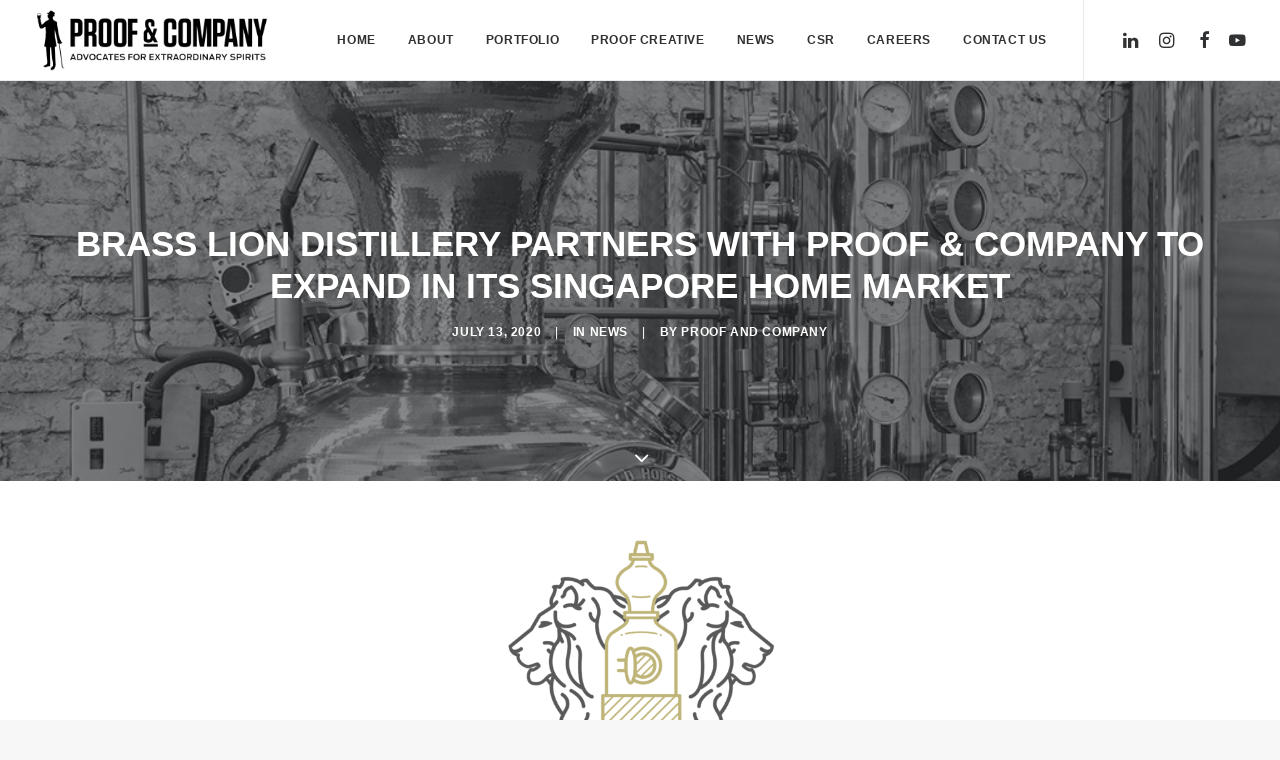

--- FILE ---
content_type: text/html; charset=UTF-8
request_url: https://proofandcompany.com/brass-lion-distillery-partners-with-proof-company/
body_size: 17015
content:
<!DOCTYPE html>
<html class="no-touch" dir="ltr" lang="en"
	prefix="og: https://ogp.me/ns#"  xmlns="http://www.w3.org/1999/xhtml">
<head>
<meta http-equiv="Content-Type" content="text/html; charset=UTF-8">
<meta name="viewport" content="width=device-width, initial-scale=1">
<link rel="profile" href="http://gmpg.org/xfn/11">
<link rel="pingback" href="https://proofandcompany.com/main/xmlrpc.php">
<title>BRASS LION DISTILLERY PARTNERS WITH PROOF &amp; COMPANY | Proof &amp; Company Spirits</title>

		<!-- All in One SEO 4.3.2 - aioseo.com -->
		<meta name="description" content="Brass Lion Distillery, Singapore’s leading craft spirits producer, has appointed Proof &amp; Company as their distribution partner in the city state." />
		<meta name="robots" content="max-image-preview:large" />
		<link rel="canonical" href="https://proofandcompany.com/brass-lion-distillery-partners-with-proof-company/" />
		<meta name="generator" content="All in One SEO (AIOSEO) 4.3.2 " />
		<meta property="og:locale" content="en_US" />
		<meta property="og:site_name" content="Proof &amp; Company" />
		<meta property="og:type" content="blog" />
		<meta property="og:title" content="BRASS LION DISTILLERY PARTNERS WITH PROOF &amp; COMPANY | Proof &amp; Company Spirits" />
		<meta property="og:description" content="Brass Lion Distillery, Singapore’s leading craft spirits producer, has appointed Proof &amp; Company as their distribution partner in the city state." />
		<meta property="og:url" content="https://proofandcompany.com/brass-lion-distillery-partners-with-proof-company/" />
		<meta property="fb:app_id" content="https://www.facebook.com/pages/Proof-Company-HQ/453951011437034" />
		<meta property="fb:admins" content="453951011437034" />
		<meta property="og:image" content="https://proofandcompany.com/main/wp-content/uploads/2020/07/BLD_Space_Nala.jpg" />
		<meta property="og:image:secure_url" content="https://proofandcompany.com/main/wp-content/uploads/2020/07/BLD_Space_Nala.jpg" />
		<meta property="og:image:width" content="1024" />
		<meta property="og:image:height" content="684" />
		<meta name="twitter:card" content="summary_large_image" />
		<meta name="twitter:title" content="BRASS LION DISTILLERY PARTNERS WITH PROOF &amp; COMPANY | Proof &amp; Company Spirits" />
		<meta name="twitter:description" content="Brass Lion Distillery, Singapore’s leading craft spirits producer, has appointed Proof &amp; Company as their distribution partner in the city state." />
		<meta name="twitter:image" content="https://proofandcompany.com/main/wp-content/uploads/2020/07/BLD_Space_Nala.jpg" />
		<meta name="google" content="nositelinkssearchbox" />
		<script type="application/ld+json" class="aioseo-schema">
			{"@context":"https:\/\/schema.org","@graph":[{"@type":"Article","@id":"https:\/\/proofandcompany.com\/brass-lion-distillery-partners-with-proof-company\/#article","name":"BRASS LION DISTILLERY PARTNERS WITH PROOF & COMPANY | Proof & Company Spirits","headline":"BRASS LION DISTILLERY PARTNERS WITH PROOF &#038; COMPANY TO EXPAND IN ITS SINGAPORE HOME MARKET","author":{"@id":"https:\/\/proofandcompany.com\/author\/admin\/#author"},"publisher":{"@id":"https:\/\/proofandcompany.com\/#organization"},"image":{"@type":"ImageObject","url":"https:\/\/proofandcompany.com\/main\/wp-content\/uploads\/2020\/07\/BLD_Space_Nala.jpg","width":1024,"height":684},"datePublished":"2020-07-13T09:54:35+08:00","dateModified":"2020-07-14T04:08:59+08:00","inLanguage":"en","mainEntityOfPage":{"@id":"https:\/\/proofandcompany.com\/brass-lion-distillery-partners-with-proof-company\/#webpage"},"isPartOf":{"@id":"https:\/\/proofandcompany.com\/brass-lion-distillery-partners-with-proof-company\/#webpage"},"articleSection":"News, Craft Spirits, cocktails, partnership, distillery, craft cocktails"},{"@type":"BreadcrumbList","@id":"https:\/\/proofandcompany.com\/brass-lion-distillery-partners-with-proof-company\/#breadcrumblist","itemListElement":[{"@type":"ListItem","@id":"https:\/\/proofandcompany.com\/#listItem","position":1,"item":{"@type":"WebPage","@id":"https:\/\/proofandcompany.com\/","name":"Home","description":"Proof & Company is one of Asia Pacific\u2019s leading independent spirits companies, merging a disruptive approach to independent spirits distribution...","url":"https:\/\/proofandcompany.com\/"},"nextItem":"https:\/\/proofandcompany.com\/brass-lion-distillery-partners-with-proof-company\/#listItem"},{"@type":"ListItem","@id":"https:\/\/proofandcompany.com\/brass-lion-distillery-partners-with-proof-company\/#listItem","position":2,"item":{"@type":"WebPage","@id":"https:\/\/proofandcompany.com\/brass-lion-distillery-partners-with-proof-company\/","name":"BRASS LION DISTILLERY PARTNERS WITH PROOF & COMPANY TO EXPAND IN ITS SINGAPORE HOME MARKET","description":"Brass Lion Distillery, Singapore\u2019s leading craft spirits producer, has appointed Proof & Company as their distribution partner in the city state.","url":"https:\/\/proofandcompany.com\/brass-lion-distillery-partners-with-proof-company\/"},"previousItem":"https:\/\/proofandcompany.com\/#listItem"}]},{"@type":"Organization","@id":"https:\/\/proofandcompany.com\/#organization","name":"Proof & Company","url":"https:\/\/proofandcompany.com\/","logo":{"@type":"ImageObject","url":"https:\/\/proofandcompany.com\/main\/wp-content\/uploads\/2020\/10\/Proofandcompany.png","@id":"https:\/\/proofandcompany.com\/#organizationLogo","width":1292,"height":343},"image":{"@id":"https:\/\/proofandcompany.com\/#organizationLogo"},"sameAs":["https:\/\/www.instagram.com\/proofandcompany","https:\/\/www.youtube.com\/channel\/UCz6o7pD_mI_7EzRFvB7Hs3g","https:\/\/www.linkedin.com\/company\/proof-&-company\/"],"contactPoint":{"@type":"ContactPoint","telephone":"+6585188183","contactType":"Customer Support"}},{"@type":"Person","@id":"https:\/\/proofandcompany.com\/author\/admin\/#author","url":"https:\/\/proofandcompany.com\/author\/admin\/","name":"Proof and Company"},{"@type":"WebPage","@id":"https:\/\/proofandcompany.com\/brass-lion-distillery-partners-with-proof-company\/#webpage","url":"https:\/\/proofandcompany.com\/brass-lion-distillery-partners-with-proof-company\/","name":"BRASS LION DISTILLERY PARTNERS WITH PROOF & COMPANY | Proof & Company Spirits","description":"Brass Lion Distillery, Singapore\u2019s leading craft spirits producer, has appointed Proof & Company as their distribution partner in the city state.","inLanguage":"en","isPartOf":{"@id":"https:\/\/proofandcompany.com\/#website"},"breadcrumb":{"@id":"https:\/\/proofandcompany.com\/brass-lion-distillery-partners-with-proof-company\/#breadcrumblist"},"author":{"@id":"https:\/\/proofandcompany.com\/author\/admin\/#author"},"creator":{"@id":"https:\/\/proofandcompany.com\/author\/admin\/#author"},"image":{"@type":"ImageObject","url":"https:\/\/proofandcompany.com\/main\/wp-content\/uploads\/2020\/07\/BLD_Space_Nala.jpg","@id":"https:\/\/proofandcompany.com\/#mainImage","width":1024,"height":684},"primaryImageOfPage":{"@id":"https:\/\/proofandcompany.com\/brass-lion-distillery-partners-with-proof-company\/#mainImage"},"datePublished":"2020-07-13T09:54:35+08:00","dateModified":"2020-07-14T04:08:59+08:00"},{"@type":"WebSite","@id":"https:\/\/proofandcompany.com\/#website","url":"https:\/\/proofandcompany.com\/","name":"Proof & Company Spirits","description":"Advocates for Extraordinary Spirits","inLanguage":"en","publisher":{"@id":"https:\/\/proofandcompany.com\/#organization"}}]}
		</script>
		<!-- All in One SEO -->

<link rel='dns-prefetch' href='//maxcdn.bootstrapcdn.com' />
<link rel='dns-prefetch' href='//s.w.org' />
<link rel="alternate" type="application/rss+xml" title="Proof &amp; Company Spirits &raquo; Feed" href="https://proofandcompany.com/feed/" />
<link rel="alternate" type="application/rss+xml" title="Proof &amp; Company Spirits &raquo; Comments Feed" href="https://proofandcompany.com/comments/feed/" />
<link rel="alternate" type="application/rss+xml" title="Proof &amp; Company Spirits &raquo; BRASS LION DISTILLERY PARTNERS WITH PROOF &#038; COMPANY TO EXPAND IN ITS SINGAPORE HOME MARKET Comments Feed" href="https://proofandcompany.com/brass-lion-distillery-partners-with-proof-company/feed/" />
		<!-- This site uses the Google Analytics by ExactMetrics plugin v7.12.1 - Using Analytics tracking - https://www.exactmetrics.com/ -->
							<script
				src="//www.googletagmanager.com/gtag/js?id=G-EWV27DZLWP"  data-cfasync="false" data-wpfc-render="false" type="text/javascript" async></script>
			<script data-cfasync="false" data-wpfc-render="false" type="text/javascript">
				var em_version = '7.12.1';
				var em_track_user = true;
				var em_no_track_reason = '';
				
								var disableStrs = [
										'ga-disable-G-EWV27DZLWP',
															'ga-disable-UA-205414978-1',
									];

				/* Function to detect opted out users */
				function __gtagTrackerIsOptedOut() {
					for (var index = 0; index < disableStrs.length; index++) {
						if (document.cookie.indexOf(disableStrs[index] + '=true') > -1) {
							return true;
						}
					}

					return false;
				}

				/* Disable tracking if the opt-out cookie exists. */
				if (__gtagTrackerIsOptedOut()) {
					for (var index = 0; index < disableStrs.length; index++) {
						window[disableStrs[index]] = true;
					}
				}

				/* Opt-out function */
				function __gtagTrackerOptout() {
					for (var index = 0; index < disableStrs.length; index++) {
						document.cookie = disableStrs[index] + '=true; expires=Thu, 31 Dec 2099 23:59:59 UTC; path=/';
						window[disableStrs[index]] = true;
					}
				}

				if ('undefined' === typeof gaOptout) {
					function gaOptout() {
						__gtagTrackerOptout();
					}
				}
								window.dataLayer = window.dataLayer || [];

				window.ExactMetricsDualTracker = {
					helpers: {},
					trackers: {},
				};
				if (em_track_user) {
					function __gtagDataLayer() {
						dataLayer.push(arguments);
					}

					function __gtagTracker(type, name, parameters) {
						if (!parameters) {
							parameters = {};
						}

						if (parameters.send_to) {
							__gtagDataLayer.apply(null, arguments);
							return;
						}

						if (type === 'event') {
														parameters.send_to = exactmetrics_frontend.v4_id;
							var hookName = name;
							if (typeof parameters['event_category'] !== 'undefined') {
								hookName = parameters['event_category'] + ':' + name;
							}

							if (typeof ExactMetricsDualTracker.trackers[hookName] !== 'undefined') {
								ExactMetricsDualTracker.trackers[hookName](parameters);
							} else {
								__gtagDataLayer('event', name, parameters);
							}
							
														parameters.send_to = exactmetrics_frontend.ua;
							__gtagDataLayer(type, name, parameters);
													} else {
							__gtagDataLayer.apply(null, arguments);
						}
					}

					__gtagTracker('js', new Date());
					__gtagTracker('set', {
						'developer_id.dNDMyYj': true,
											});
										__gtagTracker('config', 'G-EWV27DZLWP', {"forceSSL":"true"} );
															__gtagTracker('config', 'UA-205414978-1', {"forceSSL":"true"} );
										window.gtag = __gtagTracker;										(function () {
						/* https://developers.google.com/analytics/devguides/collection/analyticsjs/ */
						/* ga and __gaTracker compatibility shim. */
						var noopfn = function () {
							return null;
						};
						var newtracker = function () {
							return new Tracker();
						};
						var Tracker = function () {
							return null;
						};
						var p = Tracker.prototype;
						p.get = noopfn;
						p.set = noopfn;
						p.send = function () {
							var args = Array.prototype.slice.call(arguments);
							args.unshift('send');
							__gaTracker.apply(null, args);
						};
						var __gaTracker = function () {
							var len = arguments.length;
							if (len === 0) {
								return;
							}
							var f = arguments[len - 1];
							if (typeof f !== 'object' || f === null || typeof f.hitCallback !== 'function') {
								if ('send' === arguments[0]) {
									var hitConverted, hitObject = false, action;
									if ('event' === arguments[1]) {
										if ('undefined' !== typeof arguments[3]) {
											hitObject = {
												'eventAction': arguments[3],
												'eventCategory': arguments[2],
												'eventLabel': arguments[4],
												'value': arguments[5] ? arguments[5] : 1,
											}
										}
									}
									if ('pageview' === arguments[1]) {
										if ('undefined' !== typeof arguments[2]) {
											hitObject = {
												'eventAction': 'page_view',
												'page_path': arguments[2],
											}
										}
									}
									if (typeof arguments[2] === 'object') {
										hitObject = arguments[2];
									}
									if (typeof arguments[5] === 'object') {
										Object.assign(hitObject, arguments[5]);
									}
									if ('undefined' !== typeof arguments[1].hitType) {
										hitObject = arguments[1];
										if ('pageview' === hitObject.hitType) {
											hitObject.eventAction = 'page_view';
										}
									}
									if (hitObject) {
										action = 'timing' === arguments[1].hitType ? 'timing_complete' : hitObject.eventAction;
										hitConverted = mapArgs(hitObject);
										__gtagTracker('event', action, hitConverted);
									}
								}
								return;
							}

							function mapArgs(args) {
								var arg, hit = {};
								var gaMap = {
									'eventCategory': 'event_category',
									'eventAction': 'event_action',
									'eventLabel': 'event_label',
									'eventValue': 'event_value',
									'nonInteraction': 'non_interaction',
									'timingCategory': 'event_category',
									'timingVar': 'name',
									'timingValue': 'value',
									'timingLabel': 'event_label',
									'page': 'page_path',
									'location': 'page_location',
									'title': 'page_title',
								};
								for (arg in args) {
																		if (!(!args.hasOwnProperty(arg) || !gaMap.hasOwnProperty(arg))) {
										hit[gaMap[arg]] = args[arg];
									} else {
										hit[arg] = args[arg];
									}
								}
								return hit;
							}

							try {
								f.hitCallback();
							} catch (ex) {
							}
						};
						__gaTracker.create = newtracker;
						__gaTracker.getByName = newtracker;
						__gaTracker.getAll = function () {
							return [];
						};
						__gaTracker.remove = noopfn;
						__gaTracker.loaded = true;
						window['__gaTracker'] = __gaTracker;
					})();
									} else {
										console.log("");
					(function () {
						function __gtagTracker() {
							return null;
						}

						window['__gtagTracker'] = __gtagTracker;
						window['gtag'] = __gtagTracker;
					})();
									}
			</script>
				<!-- / Google Analytics by ExactMetrics -->
		<script type="text/javascript">
window._wpemojiSettings = {"baseUrl":"https:\/\/s.w.org\/images\/core\/emoji\/14.0.0\/72x72\/","ext":".png","svgUrl":"https:\/\/s.w.org\/images\/core\/emoji\/14.0.0\/svg\/","svgExt":".svg","source":{"concatemoji":"https:\/\/proofandcompany.com\/main\/wp-includes\/js\/wp-emoji-release.min.js?ver=6.0.11"}};
/*! This file is auto-generated */
!function(e,a,t){var n,r,o,i=a.createElement("canvas"),p=i.getContext&&i.getContext("2d");function s(e,t){var a=String.fromCharCode,e=(p.clearRect(0,0,i.width,i.height),p.fillText(a.apply(this,e),0,0),i.toDataURL());return p.clearRect(0,0,i.width,i.height),p.fillText(a.apply(this,t),0,0),e===i.toDataURL()}function c(e){var t=a.createElement("script");t.src=e,t.defer=t.type="text/javascript",a.getElementsByTagName("head")[0].appendChild(t)}for(o=Array("flag","emoji"),t.supports={everything:!0,everythingExceptFlag:!0},r=0;r<o.length;r++)t.supports[o[r]]=function(e){if(!p||!p.fillText)return!1;switch(p.textBaseline="top",p.font="600 32px Arial",e){case"flag":return s([127987,65039,8205,9895,65039],[127987,65039,8203,9895,65039])?!1:!s([55356,56826,55356,56819],[55356,56826,8203,55356,56819])&&!s([55356,57332,56128,56423,56128,56418,56128,56421,56128,56430,56128,56423,56128,56447],[55356,57332,8203,56128,56423,8203,56128,56418,8203,56128,56421,8203,56128,56430,8203,56128,56423,8203,56128,56447]);case"emoji":return!s([129777,127995,8205,129778,127999],[129777,127995,8203,129778,127999])}return!1}(o[r]),t.supports.everything=t.supports.everything&&t.supports[o[r]],"flag"!==o[r]&&(t.supports.everythingExceptFlag=t.supports.everythingExceptFlag&&t.supports[o[r]]);t.supports.everythingExceptFlag=t.supports.everythingExceptFlag&&!t.supports.flag,t.DOMReady=!1,t.readyCallback=function(){t.DOMReady=!0},t.supports.everything||(n=function(){t.readyCallback()},a.addEventListener?(a.addEventListener("DOMContentLoaded",n,!1),e.addEventListener("load",n,!1)):(e.attachEvent("onload",n),a.attachEvent("onreadystatechange",function(){"complete"===a.readyState&&t.readyCallback()})),(e=t.source||{}).concatemoji?c(e.concatemoji):e.wpemoji&&e.twemoji&&(c(e.twemoji),c(e.wpemoji)))}(window,document,window._wpemojiSettings);
</script>
<style type="text/css">
img.wp-smiley,
img.emoji {
	display: inline !important;
	border: none !important;
	box-shadow: none !important;
	height: 1em !important;
	width: 1em !important;
	margin: 0 0.07em !important;
	vertical-align: -0.1em !important;
	background: none !important;
	padding: 0 !important;
}
</style>
	<link rel='stylesheet' id='sbi_styles-css'  href='https://proofandcompany.com/main/wp-content/plugins/instagram-feed/css/sbi-styles.min.css?ver=6.1.2' type='text/css' media='all' />
<link rel='stylesheet' id='wp-block-library-css'  href='https://proofandcompany.com/main/wp-includes/css/dist/block-library/style.min.css?ver=6.0.11' type='text/css' media='all' />
<style id='global-styles-inline-css' type='text/css'>
body{--wp--preset--color--black: #000000;--wp--preset--color--cyan-bluish-gray: #abb8c3;--wp--preset--color--white: #ffffff;--wp--preset--color--pale-pink: #f78da7;--wp--preset--color--vivid-red: #cf2e2e;--wp--preset--color--luminous-vivid-orange: #ff6900;--wp--preset--color--luminous-vivid-amber: #fcb900;--wp--preset--color--light-green-cyan: #7bdcb5;--wp--preset--color--vivid-green-cyan: #00d084;--wp--preset--color--pale-cyan-blue: #8ed1fc;--wp--preset--color--vivid-cyan-blue: #0693e3;--wp--preset--color--vivid-purple: #9b51e0;--wp--preset--gradient--vivid-cyan-blue-to-vivid-purple: linear-gradient(135deg,rgba(6,147,227,1) 0%,rgb(155,81,224) 100%);--wp--preset--gradient--light-green-cyan-to-vivid-green-cyan: linear-gradient(135deg,rgb(122,220,180) 0%,rgb(0,208,130) 100%);--wp--preset--gradient--luminous-vivid-amber-to-luminous-vivid-orange: linear-gradient(135deg,rgba(252,185,0,1) 0%,rgba(255,105,0,1) 100%);--wp--preset--gradient--luminous-vivid-orange-to-vivid-red: linear-gradient(135deg,rgba(255,105,0,1) 0%,rgb(207,46,46) 100%);--wp--preset--gradient--very-light-gray-to-cyan-bluish-gray: linear-gradient(135deg,rgb(238,238,238) 0%,rgb(169,184,195) 100%);--wp--preset--gradient--cool-to-warm-spectrum: linear-gradient(135deg,rgb(74,234,220) 0%,rgb(151,120,209) 20%,rgb(207,42,186) 40%,rgb(238,44,130) 60%,rgb(251,105,98) 80%,rgb(254,248,76) 100%);--wp--preset--gradient--blush-light-purple: linear-gradient(135deg,rgb(255,206,236) 0%,rgb(152,150,240) 100%);--wp--preset--gradient--blush-bordeaux: linear-gradient(135deg,rgb(254,205,165) 0%,rgb(254,45,45) 50%,rgb(107,0,62) 100%);--wp--preset--gradient--luminous-dusk: linear-gradient(135deg,rgb(255,203,112) 0%,rgb(199,81,192) 50%,rgb(65,88,208) 100%);--wp--preset--gradient--pale-ocean: linear-gradient(135deg,rgb(255,245,203) 0%,rgb(182,227,212) 50%,rgb(51,167,181) 100%);--wp--preset--gradient--electric-grass: linear-gradient(135deg,rgb(202,248,128) 0%,rgb(113,206,126) 100%);--wp--preset--gradient--midnight: linear-gradient(135deg,rgb(2,3,129) 0%,rgb(40,116,252) 100%);--wp--preset--duotone--dark-grayscale: url('#wp-duotone-dark-grayscale');--wp--preset--duotone--grayscale: url('#wp-duotone-grayscale');--wp--preset--duotone--purple-yellow: url('#wp-duotone-purple-yellow');--wp--preset--duotone--blue-red: url('#wp-duotone-blue-red');--wp--preset--duotone--midnight: url('#wp-duotone-midnight');--wp--preset--duotone--magenta-yellow: url('#wp-duotone-magenta-yellow');--wp--preset--duotone--purple-green: url('#wp-duotone-purple-green');--wp--preset--duotone--blue-orange: url('#wp-duotone-blue-orange');--wp--preset--font-size--small: 13px;--wp--preset--font-size--medium: 20px;--wp--preset--font-size--large: 36px;--wp--preset--font-size--x-large: 42px;}.has-black-color{color: var(--wp--preset--color--black) !important;}.has-cyan-bluish-gray-color{color: var(--wp--preset--color--cyan-bluish-gray) !important;}.has-white-color{color: var(--wp--preset--color--white) !important;}.has-pale-pink-color{color: var(--wp--preset--color--pale-pink) !important;}.has-vivid-red-color{color: var(--wp--preset--color--vivid-red) !important;}.has-luminous-vivid-orange-color{color: var(--wp--preset--color--luminous-vivid-orange) !important;}.has-luminous-vivid-amber-color{color: var(--wp--preset--color--luminous-vivid-amber) !important;}.has-light-green-cyan-color{color: var(--wp--preset--color--light-green-cyan) !important;}.has-vivid-green-cyan-color{color: var(--wp--preset--color--vivid-green-cyan) !important;}.has-pale-cyan-blue-color{color: var(--wp--preset--color--pale-cyan-blue) !important;}.has-vivid-cyan-blue-color{color: var(--wp--preset--color--vivid-cyan-blue) !important;}.has-vivid-purple-color{color: var(--wp--preset--color--vivid-purple) !important;}.has-black-background-color{background-color: var(--wp--preset--color--black) !important;}.has-cyan-bluish-gray-background-color{background-color: var(--wp--preset--color--cyan-bluish-gray) !important;}.has-white-background-color{background-color: var(--wp--preset--color--white) !important;}.has-pale-pink-background-color{background-color: var(--wp--preset--color--pale-pink) !important;}.has-vivid-red-background-color{background-color: var(--wp--preset--color--vivid-red) !important;}.has-luminous-vivid-orange-background-color{background-color: var(--wp--preset--color--luminous-vivid-orange) !important;}.has-luminous-vivid-amber-background-color{background-color: var(--wp--preset--color--luminous-vivid-amber) !important;}.has-light-green-cyan-background-color{background-color: var(--wp--preset--color--light-green-cyan) !important;}.has-vivid-green-cyan-background-color{background-color: var(--wp--preset--color--vivid-green-cyan) !important;}.has-pale-cyan-blue-background-color{background-color: var(--wp--preset--color--pale-cyan-blue) !important;}.has-vivid-cyan-blue-background-color{background-color: var(--wp--preset--color--vivid-cyan-blue) !important;}.has-vivid-purple-background-color{background-color: var(--wp--preset--color--vivid-purple) !important;}.has-black-border-color{border-color: var(--wp--preset--color--black) !important;}.has-cyan-bluish-gray-border-color{border-color: var(--wp--preset--color--cyan-bluish-gray) !important;}.has-white-border-color{border-color: var(--wp--preset--color--white) !important;}.has-pale-pink-border-color{border-color: var(--wp--preset--color--pale-pink) !important;}.has-vivid-red-border-color{border-color: var(--wp--preset--color--vivid-red) !important;}.has-luminous-vivid-orange-border-color{border-color: var(--wp--preset--color--luminous-vivid-orange) !important;}.has-luminous-vivid-amber-border-color{border-color: var(--wp--preset--color--luminous-vivid-amber) !important;}.has-light-green-cyan-border-color{border-color: var(--wp--preset--color--light-green-cyan) !important;}.has-vivid-green-cyan-border-color{border-color: var(--wp--preset--color--vivid-green-cyan) !important;}.has-pale-cyan-blue-border-color{border-color: var(--wp--preset--color--pale-cyan-blue) !important;}.has-vivid-cyan-blue-border-color{border-color: var(--wp--preset--color--vivid-cyan-blue) !important;}.has-vivid-purple-border-color{border-color: var(--wp--preset--color--vivid-purple) !important;}.has-vivid-cyan-blue-to-vivid-purple-gradient-background{background: var(--wp--preset--gradient--vivid-cyan-blue-to-vivid-purple) !important;}.has-light-green-cyan-to-vivid-green-cyan-gradient-background{background: var(--wp--preset--gradient--light-green-cyan-to-vivid-green-cyan) !important;}.has-luminous-vivid-amber-to-luminous-vivid-orange-gradient-background{background: var(--wp--preset--gradient--luminous-vivid-amber-to-luminous-vivid-orange) !important;}.has-luminous-vivid-orange-to-vivid-red-gradient-background{background: var(--wp--preset--gradient--luminous-vivid-orange-to-vivid-red) !important;}.has-very-light-gray-to-cyan-bluish-gray-gradient-background{background: var(--wp--preset--gradient--very-light-gray-to-cyan-bluish-gray) !important;}.has-cool-to-warm-spectrum-gradient-background{background: var(--wp--preset--gradient--cool-to-warm-spectrum) !important;}.has-blush-light-purple-gradient-background{background: var(--wp--preset--gradient--blush-light-purple) !important;}.has-blush-bordeaux-gradient-background{background: var(--wp--preset--gradient--blush-bordeaux) !important;}.has-luminous-dusk-gradient-background{background: var(--wp--preset--gradient--luminous-dusk) !important;}.has-pale-ocean-gradient-background{background: var(--wp--preset--gradient--pale-ocean) !important;}.has-electric-grass-gradient-background{background: var(--wp--preset--gradient--electric-grass) !important;}.has-midnight-gradient-background{background: var(--wp--preset--gradient--midnight) !important;}.has-small-font-size{font-size: var(--wp--preset--font-size--small) !important;}.has-medium-font-size{font-size: var(--wp--preset--font-size--medium) !important;}.has-large-font-size{font-size: var(--wp--preset--font-size--large) !important;}.has-x-large-font-size{font-size: var(--wp--preset--font-size--x-large) !important;}
</style>
<link rel='stylesheet' id='contact-form-7-css'  href='https://proofandcompany.com/main/wp-content/plugins/contact-form-7/includes/css/styles.css?ver=5.7.4' type='text/css' media='all' />
<link rel='stylesheet' id='dashicons-css'  href='https://proofandcompany.com/main/wp-includes/css/dashicons.min.css?ver=6.0.11' type='text/css' media='all' />
<link rel='stylesheet' id='edwiserbridge_font_awesome-css'  href='https://proofandcompany.com/main/wp-content/plugins/edwiser-bridge/public/assets/css/font-awesome-4.4.0/css/font-awesome.min.css?ver=2.2.0' type='text/css' media='all' />
<link rel='stylesheet' id='edwiserbridge-css'  href='https://proofandcompany.com/main/wp-content/plugins/edwiser-bridge/public/assets/css/eb-public.css?ver=2.2.0' type='text/css' media='all' />
<link rel='stylesheet' id='wdmdatatablecss-css'  href='https://proofandcompany.com/main/wp-content/plugins/edwiser-bridge/public/assets/css/datatable.css?ver=2.2.0' type='text/css' media='all' />
<link rel='stylesheet' id='eb-public-jquery-ui-css-css'  href='https://proofandcompany.com/main/wp-content/plugins/edwiser-bridge/admin/assets/css/jquery-ui.css?ver=2.2.0' type='text/css' media='all' />
<link rel='stylesheet' id='uncode-privacy-css'  href='https://proofandcompany.com/main/wp-content/plugins/uncode-privacy/assets/css/uncode-privacy-public.css?ver=2.2.2' type='text/css' media='all' />
<link rel='stylesheet' id='wp-job-manager-job-listings-css'  href='https://proofandcompany.com/main/wp-content/plugins/wp-job-manager/assets/dist/css/job-listings.css?ver=d866e43503c5e047c6b0be0a9557cf8e' type='text/css' media='all' />
<link rel='stylesheet' id='uncode-style-css'  href='https://proofandcompany.com/main/wp-content/themes/uncode/library/css/style.css?ver=418627712' type='text/css' media='all' />
<style id='uncode-style-inline-css' type='text/css'>

@media (max-width: 959px) { .navbar-brand > * { height: 62px !important;}}
@media (min-width: 960px) { .limit-width { max-width: 1200px; margin: auto;}}
.menu-primary ul.menu-smart > li > a, .menu-primary ul.menu-smart li.dropdown > a, .menu-primary ul.menu-smart li.mega-menu > a, .vmenu-container ul.menu-smart > li > a, .vmenu-container ul.menu-smart li.dropdown > a { text-transform: uppercase; }
body.menu-custom-padding .col-lg-0.logo-container, body.menu-custom-padding .col-lg-2.logo-container, body.menu-custom-padding .col-lg-12 .logo-container, body.menu-custom-padding .col-lg-4.logo-container { padding-top: 9px; padding-bottom: 9px; }
body.menu-custom-padding .col-lg-0.logo-container.shrinked, body.menu-custom-padding .col-lg-2.logo-container.shrinked, body.menu-custom-padding .col-lg-12 .logo-container.shrinked, body.menu-custom-padding .col-lg-4.logo-container.shrinked { padding-top: 0px; padding-bottom: 0px; }
@media (max-width: 959px) { body.menu-custom-padding .menu-container .logo-container { padding-top: 9px !important; padding-bottom: 9px !important; } }
#changer-back-color { transition: background-color 1000ms cubic-bezier(0.25, 1, 0.5, 1) !important; } #changer-back-color > div { transition: opacity 1000ms cubic-bezier(0.25, 1, 0.5, 1) !important; } body.bg-changer-init.disable-hover .main-wrapper .style-light,  body.bg-changer-init.disable-hover .main-wrapper .style-light h1,  body.bg-changer-init.disable-hover .main-wrapper .style-light h2, body.bg-changer-init.disable-hover .main-wrapper .style-light h3, body.bg-changer-init.disable-hover .main-wrapper .style-light h4, body.bg-changer-init.disable-hover .main-wrapper .style-light h5, body.bg-changer-init.disable-hover .main-wrapper .style-light h6, body.bg-changer-init.disable-hover .main-wrapper .style-light a, body.bg-changer-init.disable-hover .main-wrapper .style-dark, body.bg-changer-init.disable-hover .main-wrapper .style-dark h1, body.bg-changer-init.disable-hover .main-wrapper .style-dark h2, body.bg-changer-init.disable-hover .main-wrapper .style-dark h3, body.bg-changer-init.disable-hover .main-wrapper .style-dark h4, body.bg-changer-init.disable-hover .main-wrapper .style-dark h5, body.bg-changer-init.disable-hover .main-wrapper .style-dark h6, body.bg-changer-init.disable-hover .main-wrapper .style-dark a { transition: color 1000ms cubic-bezier(0.25, 1, 0.5, 1) !important; } body.bg-changer-init.disable-hover .main-wrapper .heading-text-highlight-inner { transition-property: right, background; transition-duration: 1000ms }
</style>
<link rel='stylesheet' id='uncode-custom-style-css'  href='https://proofandcompany.com/main/wp-content/themes/uncode/library/css/style-custom.css?ver=1307811189' type='text/css' media='all' />
<link rel='stylesheet' id='child-style-css'  href='https://proofandcompany.com/main/wp-content/themes/uncode-child/style.css?ver=418627712' type='text/css' media='all' />
<link rel='stylesheet' id='cff-css'  href='https://proofandcompany.com/main/wp-content/plugins/custom-facebook-feed/assets/css/cff-style.min.css?ver=4.1.8' type='text/css' media='all' />
<link rel='stylesheet' id='sb-font-awesome-css'  href='https://maxcdn.bootstrapcdn.com/font-awesome/4.7.0/css/font-awesome.min.css?ver=6.0.11' type='text/css' media='all' />
<link rel='stylesheet' id='uncode-icons-css'  href='https://proofandcompany.com/main/wp-content/themes/uncode/library/css/uncode-icons.css?ver=1307811189' type='text/css' media='all' />
<script type='text/javascript' src='https://proofandcompany.com/main/wp-includes/js/jquery/jquery.min.js?ver=3.6.0' id='jquery-core-js'></script>
<script type='text/javascript' src='https://proofandcompany.com/main/wp-includes/js/jquery/jquery-migrate.min.js?ver=3.3.2' id='jquery-migrate-js'></script>
<script type='text/javascript' src='https://proofandcompany.com/main/wp-content/plugins/google-analytics-dashboard-for-wp/assets/js/frontend-gtag.min.js?ver=7.12.1' id='exactmetrics-frontend-script-js'></script>
<script data-cfasync="false" data-wpfc-render="false" type="text/javascript" id='exactmetrics-frontend-script-js-extra'>/* <![CDATA[ */
var exactmetrics_frontend = {"js_events_tracking":"true","download_extensions":"zip,mp3,mpeg,pdf,docx,pptx,xlsx,rar","inbound_paths":"[{\"path\":\"\\\/go\\\/\",\"label\":\"affiliate\"},{\"path\":\"\\\/recommend\\\/\",\"label\":\"affiliate\"}]","home_url":"https:\/\/proofandcompany.com","hash_tracking":"false","ua":"UA-205414978-1","v4_id":"G-EWV27DZLWP"};/* ]]> */
</script>
<script type='text/javascript' src='https://proofandcompany.com/main/wp-includes/js/jquery/ui/core.min.js?ver=1.13.1' id='jquery-ui-core-js'></script>
<script type='text/javascript' src='https://proofandcompany.com/main/wp-includes/js/jquery/ui/mouse.min.js?ver=1.13.1' id='jquery-ui-mouse-js'></script>
<script type='text/javascript' src='https://proofandcompany.com/main/wp-includes/js/jquery/ui/resizable.min.js?ver=1.13.1' id='jquery-ui-resizable-js'></script>
<script type='text/javascript' src='https://proofandcompany.com/main/wp-includes/js/jquery/ui/draggable.min.js?ver=1.13.1' id='jquery-ui-draggable-js'></script>
<script type='text/javascript' src='https://proofandcompany.com/main/wp-includes/js/jquery/ui/controlgroup.min.js?ver=1.13.1' id='jquery-ui-controlgroup-js'></script>
<script type='text/javascript' src='https://proofandcompany.com/main/wp-includes/js/jquery/ui/checkboxradio.min.js?ver=1.13.1' id='jquery-ui-checkboxradio-js'></script>
<script type='text/javascript' src='https://proofandcompany.com/main/wp-includes/js/jquery/ui/button.min.js?ver=1.13.1' id='jquery-ui-button-js'></script>
<script type='text/javascript' src='https://proofandcompany.com/main/wp-includes/js/jquery/ui/dialog.min.js?ver=1.13.1' id='jquery-ui-dialog-js'></script>
<script type='text/javascript' id='edwiserbridge-js-extra'>
/* <![CDATA[ */
var eb_public_js_object = {"ajaxurl":"https:\/\/proofandcompany.com\/main\/wp-admin\/admin-ajax.php","nonce":"aaf286a4d7","msg_val_fn":"The field 'First Name' cannot be left blank","msg_val_ln":"The field 'Last Name' cannot be left blank","msg_val_mail":"The field 'Email' cannot be left blank","msg_ordr_pro_err":"Problems in processing your order, Please try later.","msg_processing":"Processing...","access_course":"Access Course"};
var ebDataTable = {"search":"Search:","all":"All","sEmptyTable":"No data available in table","sLoadingRecords":"Loading...","sSearch":"Search","sZeroRecords":"No matching records found","sProcessing":"Processing...","sInfo":"Showing _START_ to _END_ of _TOTAL_ entries","sInfoEmpty":"Showing 0 to 0 of 0 entries","sInfoFiltered":"filtered from _MAX_ total entries","sInfoPostFix":"","sInfoThousands":",","sLengthMenu":"Show _MENU_ entries","sFirst":"First","sLast":"Last","sNext":"Next","sPrevious":"Previous","sSortAscending":": activate to sort column ascending","sSortDescending":": activate to sort column descending"};
/* ]]> */
</script>
<script type='text/javascript' src='https://proofandcompany.com/main/wp-content/plugins/edwiser-bridge/public/assets/js/eb-public.js?ver=2.2.0' id='edwiserbridge-js'></script>
<script type='text/javascript' src='https://proofandcompany.com/main/wp-content/plugins/edwiser-bridge/public/assets/js/jquery-blockui-min.js?ver=2.2.0' id='edwiserbridge-ui-block-js'></script>
<script type='text/javascript' src='https://proofandcompany.com/main/wp-content/plugins/edwiser-bridge/public/assets/js/datatable.js?ver=2.2.0' id='wdmdatatablejs-js'></script>
<script type='text/javascript' src='/main/wp-content/themes/uncode/library/js/ai-uncode.js' id='uncodeAI' data-home='/' data-path='/main/' data-breakpoints-images='258,516,720,1032,1440,2064,2880' id='ai-uncode-js'></script>
<script type='text/javascript' id='uncode-init-js-extra'>
/* <![CDATA[ */
var SiteParameters = {"days":"days","hours":"hours","minutes":"minutes","seconds":"seconds","constant_scroll":"on","scroll_speed":"2","parallax_factor":"0.25","loading":"Loading\u2026","slide_name":"slide","slide_footer":"footer","ajax_url":"https:\/\/proofandcompany.com\/main\/wp-admin\/admin-ajax.php","nonce_adaptive_images":"a352e77e46","nonce_srcset_async":"08c9fd2d33","enable_debug":"","block_mobile_videos":"","is_frontend_editor":"","mobile_parallax_allowed":"","wireframes_plugin_active":"1","sticky_elements":"off","lazyload_type":"","resize_quality":"100","register_metadata":"1","bg_changer_time":"1000","update_wc_fragments":"1","optimize_shortpixel_image":"","custom_cursor_selector":"[href], .trigger-overlay, .owl-next, .owl-prev, .owl-dot, input[type=\"submit\"], button[type=\"submit\"], a[class^=\"ilightbox\"], .ilightbox-thumbnail, .ilightbox-prev, .ilightbox-next, .overlay-close, .unmodal-close, .qty-inset > span, .share-button li","mobile_parallax_animation":"","uncode_adaptive":"1","ai_breakpoints":"258,516,720,1032,1440,2064,2880"};
/* ]]> */
</script>
<script type='text/javascript' src='https://proofandcompany.com/main/wp-content/themes/uncode/library/js/init.js?ver=1307811189' id='uncode-init-js'></script>
<link rel="https://api.w.org/" href="https://proofandcompany.com/wp-json/" /><link rel="alternate" type="application/json" href="https://proofandcompany.com/wp-json/wp/v2/posts/81271" /><link rel="EditURI" type="application/rsd+xml" title="RSD" href="https://proofandcompany.com/main/xmlrpc.php?rsd" />
<link rel="wlwmanifest" type="application/wlwmanifest+xml" href="https://proofandcompany.com/main/wp-includes/wlwmanifest.xml" /> 
<meta name="generator" content="WordPress 6.0.11" />
<link rel='shortlink' href='https://proofandcompany.com/?p=81271' />
<link rel="alternate" type="application/json+oembed" href="https://proofandcompany.com/wp-json/oembed/1.0/embed?url=https%3A%2F%2Fproofandcompany.com%2Fbrass-lion-distillery-partners-with-proof-company%2F" />
<link rel="alternate" type="text/xml+oembed" href="https://proofandcompany.com/wp-json/oembed/1.0/embed?url=https%3A%2F%2Fproofandcompany.com%2Fbrass-lion-distillery-partners-with-proof-company%2F&#038;format=xml" />
<link rel="icon" href="https://proofandcompany.com/main/wp-content/uploads/2020/03/cropped-512x512-01-32x32.png" sizes="32x32" />
<link rel="icon" href="https://proofandcompany.com/main/wp-content/uploads/2020/03/cropped-512x512-01-192x192.png" sizes="192x192" />
<link rel="apple-touch-icon" href="https://proofandcompany.com/main/wp-content/uploads/2020/03/cropped-512x512-01-180x180.png" />
<meta name="msapplication-TileImage" content="https://proofandcompany.com/main/wp-content/uploads/2020/03/cropped-512x512-01-270x270.png" />
<noscript><style> .wpb_animate_when_almost_visible { opacity: 1; }</style></noscript></head>
<body class="post-template-default single single-post postid-81271 single-format-standard  style-color-lxmt-bg group-blog hormenu-position-left megamenu-full-submenu hmenu hmenu-position-right header-full-width main-center-align menu-mobile-transparent menu-custom-padding mobile-parallax-not-allowed ilb-no-bounce unreg uncode-logo-mobile qw-body-scroll-disabled uncode-child wpb-js-composer js-comp-ver-6.9.0.2 vc_responsive" data-border="0">
		
		<div id="uncode-custom-cursor" class="" data-cursor="" data-skin="light"><span></span><span></span></div>
		<div id="uncode-custom-cursor-pilot" class="" data-cursor="" data-skin="light"><span></span><span></span></div>
		<script type="text/javascript">UNCODE.initCursor();</script>

<svg xmlns="http://www.w3.org/2000/svg" viewBox="0 0 0 0" width="0" height="0" focusable="false" role="none" style="visibility: hidden; position: absolute; left: -9999px; overflow: hidden;" ><defs><filter id="wp-duotone-dark-grayscale"><feColorMatrix color-interpolation-filters="sRGB" type="matrix" values=" .299 .587 .114 0 0 .299 .587 .114 0 0 .299 .587 .114 0 0 .299 .587 .114 0 0 " /><feComponentTransfer color-interpolation-filters="sRGB" ><feFuncR type="table" tableValues="0 0.49803921568627" /><feFuncG type="table" tableValues="0 0.49803921568627" /><feFuncB type="table" tableValues="0 0.49803921568627" /><feFuncA type="table" tableValues="1 1" /></feComponentTransfer><feComposite in2="SourceGraphic" operator="in" /></filter></defs></svg><svg xmlns="http://www.w3.org/2000/svg" viewBox="0 0 0 0" width="0" height="0" focusable="false" role="none" style="visibility: hidden; position: absolute; left: -9999px; overflow: hidden;" ><defs><filter id="wp-duotone-grayscale"><feColorMatrix color-interpolation-filters="sRGB" type="matrix" values=" .299 .587 .114 0 0 .299 .587 .114 0 0 .299 .587 .114 0 0 .299 .587 .114 0 0 " /><feComponentTransfer color-interpolation-filters="sRGB" ><feFuncR type="table" tableValues="0 1" /><feFuncG type="table" tableValues="0 1" /><feFuncB type="table" tableValues="0 1" /><feFuncA type="table" tableValues="1 1" /></feComponentTransfer><feComposite in2="SourceGraphic" operator="in" /></filter></defs></svg><svg xmlns="http://www.w3.org/2000/svg" viewBox="0 0 0 0" width="0" height="0" focusable="false" role="none" style="visibility: hidden; position: absolute; left: -9999px; overflow: hidden;" ><defs><filter id="wp-duotone-purple-yellow"><feColorMatrix color-interpolation-filters="sRGB" type="matrix" values=" .299 .587 .114 0 0 .299 .587 .114 0 0 .299 .587 .114 0 0 .299 .587 .114 0 0 " /><feComponentTransfer color-interpolation-filters="sRGB" ><feFuncR type="table" tableValues="0.54901960784314 0.98823529411765" /><feFuncG type="table" tableValues="0 1" /><feFuncB type="table" tableValues="0.71764705882353 0.25490196078431" /><feFuncA type="table" tableValues="1 1" /></feComponentTransfer><feComposite in2="SourceGraphic" operator="in" /></filter></defs></svg><svg xmlns="http://www.w3.org/2000/svg" viewBox="0 0 0 0" width="0" height="0" focusable="false" role="none" style="visibility: hidden; position: absolute; left: -9999px; overflow: hidden;" ><defs><filter id="wp-duotone-blue-red"><feColorMatrix color-interpolation-filters="sRGB" type="matrix" values=" .299 .587 .114 0 0 .299 .587 .114 0 0 .299 .587 .114 0 0 .299 .587 .114 0 0 " /><feComponentTransfer color-interpolation-filters="sRGB" ><feFuncR type="table" tableValues="0 1" /><feFuncG type="table" tableValues="0 0.27843137254902" /><feFuncB type="table" tableValues="0.5921568627451 0.27843137254902" /><feFuncA type="table" tableValues="1 1" /></feComponentTransfer><feComposite in2="SourceGraphic" operator="in" /></filter></defs></svg><svg xmlns="http://www.w3.org/2000/svg" viewBox="0 0 0 0" width="0" height="0" focusable="false" role="none" style="visibility: hidden; position: absolute; left: -9999px; overflow: hidden;" ><defs><filter id="wp-duotone-midnight"><feColorMatrix color-interpolation-filters="sRGB" type="matrix" values=" .299 .587 .114 0 0 .299 .587 .114 0 0 .299 .587 .114 0 0 .299 .587 .114 0 0 " /><feComponentTransfer color-interpolation-filters="sRGB" ><feFuncR type="table" tableValues="0 0" /><feFuncG type="table" tableValues="0 0.64705882352941" /><feFuncB type="table" tableValues="0 1" /><feFuncA type="table" tableValues="1 1" /></feComponentTransfer><feComposite in2="SourceGraphic" operator="in" /></filter></defs></svg><svg xmlns="http://www.w3.org/2000/svg" viewBox="0 0 0 0" width="0" height="0" focusable="false" role="none" style="visibility: hidden; position: absolute; left: -9999px; overflow: hidden;" ><defs><filter id="wp-duotone-magenta-yellow"><feColorMatrix color-interpolation-filters="sRGB" type="matrix" values=" .299 .587 .114 0 0 .299 .587 .114 0 0 .299 .587 .114 0 0 .299 .587 .114 0 0 " /><feComponentTransfer color-interpolation-filters="sRGB" ><feFuncR type="table" tableValues="0.78039215686275 1" /><feFuncG type="table" tableValues="0 0.94901960784314" /><feFuncB type="table" tableValues="0.35294117647059 0.47058823529412" /><feFuncA type="table" tableValues="1 1" /></feComponentTransfer><feComposite in2="SourceGraphic" operator="in" /></filter></defs></svg><svg xmlns="http://www.w3.org/2000/svg" viewBox="0 0 0 0" width="0" height="0" focusable="false" role="none" style="visibility: hidden; position: absolute; left: -9999px; overflow: hidden;" ><defs><filter id="wp-duotone-purple-green"><feColorMatrix color-interpolation-filters="sRGB" type="matrix" values=" .299 .587 .114 0 0 .299 .587 .114 0 0 .299 .587 .114 0 0 .299 .587 .114 0 0 " /><feComponentTransfer color-interpolation-filters="sRGB" ><feFuncR type="table" tableValues="0.65098039215686 0.40392156862745" /><feFuncG type="table" tableValues="0 1" /><feFuncB type="table" tableValues="0.44705882352941 0.4" /><feFuncA type="table" tableValues="1 1" /></feComponentTransfer><feComposite in2="SourceGraphic" operator="in" /></filter></defs></svg><svg xmlns="http://www.w3.org/2000/svg" viewBox="0 0 0 0" width="0" height="0" focusable="false" role="none" style="visibility: hidden; position: absolute; left: -9999px; overflow: hidden;" ><defs><filter id="wp-duotone-blue-orange"><feColorMatrix color-interpolation-filters="sRGB" type="matrix" values=" .299 .587 .114 0 0 .299 .587 .114 0 0 .299 .587 .114 0 0 .299 .587 .114 0 0 " /><feComponentTransfer color-interpolation-filters="sRGB" ><feFuncR type="table" tableValues="0.098039215686275 1" /><feFuncG type="table" tableValues="0 0.66274509803922" /><feFuncB type="table" tableValues="0.84705882352941 0.41960784313725" /><feFuncA type="table" tableValues="1 1" /></feComponentTransfer><feComposite in2="SourceGraphic" operator="in" /></filter></defs></svg><div class="body-borders" data-border="0"><div class="top-border body-border-shadow"></div><div class="right-border body-border-shadow"></div><div class="bottom-border body-border-shadow"></div><div class="left-border body-border-shadow"></div><div class="top-border style-light-bg"></div><div class="right-border style-light-bg"></div><div class="bottom-border style-light-bg"></div><div class="left-border style-light-bg"></div></div>	<div class="box-wrapper">
		<div class="box-container">
		<script type="text/javascript" id="initBox">UNCODE.initBox();</script>
		<div class="menu-wrapper menu-hide-only menu-no-arrows">
													
													<header id="masthead" class="navbar menu-primary menu-light submenu-light style-light-original menu-with-logo">
														<div class="menu-container menu-hide style-color-xsdn-bg menu-borders">
															<div class="row-menu">
																<div class="row-menu-inner">
																	<div id="logo-container-mobile" class="col-lg-0 logo-container middle">
																		<div id="main-logo" class="navbar-header style-light">
																			<a href="https://proofandcompany.com/" class="navbar-brand" data-padding-shrink ="0" data-minheight="20"><div class="logo-image main-logo logo-skinnable" data-maxheight="62" style="height: 62px;"><img src="https://proofandcompany.com/main/wp-content/uploads/2019/05/Proofandcompany.png" alt="logo" width="1292" height="343" class="img-responsive" /></div><div class="logo-image mobile-logo logo-skinnable" data-maxheight="62" style="height: 62px;"><img src="https://proofandcompany.com/main/wp-content/uploads/2019/11/Proof-Logo-01.svg" alt="logo" width="0" height="0" class="img-responsive" /></div></a>
																		</div>
																		<div class="mmb-container"><div class="mobile-additional-icons"></div><div class="mobile-menu-button mobile-menu-button-light lines-button"><span class="lines"><span></span></span></div></div>
																	</div>
																	<div class="col-lg-12 main-menu-container middle">
																		<div class="menu-horizontal">
																			<div class="menu-horizontal-inner">
																				<div class="nav navbar-nav navbar-main navbar-nav-first"><ul id="menu-proof-and-company" class="menu-primary-inner menu-smart sm"><li id="menu-item-79444" class="menu-item menu-item-type-custom menu-item-object-custom menu-item-home menu-item-79444 menu-item-link"><a title="#hello" href="http://proofandcompany.com/#hello">Home<i class="fa fa-angle-right fa-dropdown"></i></a></li>
<li id="menu-item-83224" class="menu-item menu-item-type-post_type menu-item-object-page menu-item-83224 menu-item-link"><a title="About" href="https://proofandcompany.com/about/">About<i class="fa fa-angle-right fa-dropdown"></i></a></li>
<li id="menu-item-82994" class="menu-item menu-item-type-post_type menu-item-object-page menu-item-82994 menu-item-link"><a title="Portfolio" href="https://proofandcompany.com/our-portfolio/">Portfolio<i class="fa fa-angle-right fa-dropdown"></i></a></li>
<li id="menu-item-83235" class="menu-item menu-item-type-post_type menu-item-object-page menu-item-83235 menu-item-link"><a title="Proof Creative" href="https://proofandcompany.com/proof-creative/">Proof Creative<i class="fa fa-angle-right fa-dropdown"></i></a></li>
<li id="menu-item-79422" class="menu-item menu-item-type-custom menu-item-object-custom menu-item-79422 menu-item-link"><a title="News" href="https://proofandcompany.com/news-archive">News<i class="fa fa-angle-right fa-dropdown"></i></a></li>
<li id="menu-item-85358" class="menu-item menu-item-type-post_type menu-item-object-page menu-item-85358 menu-item-link"><a title="CSR" href="https://proofandcompany.com/csr/">CSR<i class="fa fa-angle-right fa-dropdown"></i></a></li>
<li id="menu-item-84323" class="menu-item menu-item-type-post_type menu-item-object-page menu-item-84323 menu-item-link"><a title="Careers" href="https://proofandcompany.com/careers/">Careers<i class="fa fa-angle-right fa-dropdown"></i></a></li>
<li id="menu-item-83223" class="menu-item menu-item-type-post_type menu-item-object-page menu-item-83223 menu-item-link"><a title="Contact Us" href="https://proofandcompany.com/contact/">Contact Us<i class="fa fa-angle-right fa-dropdown"></i></a></li>
</ul></div><div class="nav navbar-nav navbar-nav-last"><ul class="menu-smart sm menu-icons menu-smart-social"><li class="menu-item-link social-icon tablet-hidden mobile-hidden social-120594"><a href="https://sg.linkedin.com/company/proof-&-company" class="social-menu-link" target="_blank"><i class="fa fa-linkedin"></i></a></li><li class="menu-item-link social-icon tablet-hidden mobile-hidden social-126466"><a href="https://www.instagram.com/proofandcompany/" class="social-menu-link" target="_blank"><i class="fa fa-instagram"></i></a></li><li class="menu-item-link social-icon tablet-hidden mobile-hidden social-438831"><a href="https://www.facebook.com/proofandcompany/" class="social-menu-link" target="_blank"><i class="fa fa-facebook"></i></a></li><li class="menu-item-link social-icon tablet-hidden mobile-hidden social-602893"><a href="https://www.youtube.com/channel/UCz6o7pD_mI_7EzRFvB7Hs3g" class="social-menu-link" target="_blank"><i class="fa fa-youtube1"></i></a></li></ul></div></div>
																		</div>
																	</div>
																</div>
															</div>
														</div>
													</header>
												</div>			<script type="text/javascript" id="fixMenuHeight">UNCODE.fixMenuHeight();</script>
			<div class="main-wrapper">
				<div class="main-container">
					<div class="page-wrapper">
						<div class="sections-container">
<div id="page-header"><div class="header-basic style-dark">
													<div class="background-element header-wrapper header-scroll-opacity header-parallax style-color-gyho-bg header-only-text" data-height="60" style="min-height: 400px;">
													<div class="header-bg-wrapper">
											<div class="header-bg adaptive-async" style="background-image: url(https://proofandcompany.com/main/wp-content/uploads/2020/07/BLD_Space_Nala-uai-258x172.jpg);" data-uniqueid="81290-191604" data-guid="https://proofandcompany.com/main/wp-content/uploads/2020/07/BLD_Space_Nala.jpg" data-path="2020/07/BLD_Space_Nala.jpg" data-width="1024" data-height="684" data-singlew="12" data-singleh="null" data-crop=""></div>
											<div class="block-bg-overlay style-color-prif-bg" style="opacity: 0.56;"></div>
										</div><div class="header-main-container limit-width">
															<div class="header-content header-center header-middle header-align-center">
																<div class="header-content-inner blocks-animation bottom-t-top" >
																	<h1 class="header-title font-555555 h1 font-weight-700 text-uppercase"><span>BRASS LION DISTILLERY PARTNERS WITH PROOF & COMPANY TO EXPAND IN ITS SINGAPORE HOME MARKET</span></h1><div class="post-info"><div class="date-info">July 13, 2020</div><div class="category-info"><span>|</span>In <a href="https://proofandcompany.com/category/news/" title="View all posts in News">News</a></div><div class="author-info"><span>|</span>By <a href="https://proofandcompany.com/author/admin/">Proof and Company</a></div></div>
																</div>
															</div>
														</div><div class="header-scrolldown style-dark"><i class="fa fa-angle-down"></i></div></div>
												</div></div><script type="text/javascript">UNCODE.initHeader();</script><article id="post-81271" class="page-body style-light-bg post-81271 post type-post status-publish format-standard has-post-thumbnail hentry category-news tag-craft-spirits tag-cocktails tag-partnership tag-distillery tag-craft-cocktails">
          <div class="post-wrapper">
          	<div class="post-body"><div class="post-content un-no-sidebar-layout"><section data-parent="true" class="row-container"><div class="row no-top-padding no-bottom-padding no-h-padding full-width row-parent"><div data-parent="true" class="vc_row row-container" id="row-unique-0"><div class="row limit-width row-parent"><div class="wpb_row row-inner"><div class="wpb_column pos-bottom pos-center align_left column_parent col-lg-12 single-internal-gutter"><div class="uncol style-light"  ><div class="uncoltable"><div class="uncell no-block-padding" ><div class="uncont"><div class="uncode-single-media  text-center animate_when_almost_visible zoom-in"><div class="single-wrapper" style="max-width: 30%;"><a class="single-media-link" href="https://brassliondistillery.com" target="_blank"><div class="tmb tmb-light  tmb-media-first tmb-media-last tmb-content-overlay tmb-no-bg">
						<div class="t-inside"><div class="t-entry-visual"><div class="t-entry-visual-tc"><div class="uncode-single-media-wrapper">
									<img class="adaptive-async wp-image-81277" src="https://proofandcompany.com/main/wp-content/uploads/2020/07/BrassLionLogos_Jul19-02-uai-258x258.png" width="258" height="258" alt="" data-uniqueid="81277-869600" data-guid="https://proofandcompany.com/main/wp-content/uploads/2020/07/BrassLionLogos_Jul19-02.png" data-path="2020/07/BrassLionLogos_Jul19-02.png" data-width="2084" data-height="2084" data-singlew="3.6" data-singleh="" data-crop="" data-fixed=""></div>
				</div>
			</div></div>
					</div></a></div></div><div class="divider-wrapper "  >
    <hr class="border-accent-color separator-no-padding"  />
</div>
<div class="uncode_text_column" ><p class="Body"><strong>SINGAPORE 13 July 2020</strong> – Brass Lion Distillery, Singapore’s leading craft spirits producer, has appointed Proof &amp; Company as their distribution partner in the city state. This announcement brings together two home-grown champions of independents spirits and cocktail culture.</p>
<p>“Local is a big part of the future of fine drinking. Across our Asia Pacific markets, Proof &amp; Company is committed to championing the very best of local and regional distilling – and Brass Lion certainly fits the bill.” says Richelle South, Proof &amp; Company’s Commercial Director, Singapore. “We look forward to working closely with Jamie, Kino and the entire team to continue Brass Lion’s rise as the benchmark distillery in this cocktail and spirits-loving city.”</p>
<blockquote><p>Founded in 2018 by Jamie Koh, after a six-year journey of development, Brass Lion Distillery is Singapore’s first full-fledged micro distillery. Notes Jamie, “I first conceptualised the idea of a Singaporean distillery producing uniquely Singaporean spirits back in 2012. We believe Singapore is the perfect place to create a holistic distillery experience, given how the cocktail and spirits scene here has matured in recent years. At Brass Lion Distillery, we place a strong focus on the quality of our product.”</p></blockquote>
</div><div class="uncode-single-media  text-left"><div class="single-wrapper" style="max-width: 100%;"><div class="uncode-single-media-wrapper single-advanced"><div class="tmb tmb-light tmb-overlay-gradient-top tmb-image-color-anim tmb-content-left  tmb-content-under tmb-media-first tmb-no-bg" >
						<div class="t-inside" ><div class="t-entry-visual"><div class="t-entry-visual-tc"><div class="t-entry-visual-cont"><div class="dummy" style="padding-top: 66.7%;"></div><a tabindex="-1" href="#" class="inactive-link pushed"><div class="t-entry-visual-overlay"><div class="t-entry-visual-overlay-in style-dark-bg" style="opacity: 0.5;"></div></div>
									<div class="t-overlay-wrap">
										<div class="t-overlay-inner">
											<div class="t-overlay-content">
												<div class="t-overlay-text no-block-padding"><div class="t-entry t-single-line"></div></div></div></div></div><img class="adaptive-async wp-image-81285" src="https://proofandcompany.com/main/wp-content/uploads/2020/07/BLD_Profile_JamieKoh_Founder-1-uai-258x172.jpg" width="258" height="172" alt="" data-uniqueid="81285-124548" data-guid="https://proofandcompany.com/main/wp-content/uploads/2020/07/BLD_Profile_JamieKoh_Founder-1.jpg" data-path="2020/07/BLD_Profile_JamieKoh_Founder-1.jpg" data-width="1024" data-height="684" data-singlew="12" data-singleh="" data-crop=""data-fixed="" /></a></div>
				</div>
			</div><div class="t-entry-text">
							<div class="t-entry-text-tc no-block-padding"><div class="t-entry"><h3 class="t-entry-title h6">Jamie Koh, Founder &amp; CEO, Brass Lion Distillery</h3></div></div>
					</div></div>
					</div></div></div></div><div class="uncode_text_column" ><p>The heart of the 4,000-square-foot standalone distillery is the ground floor, where small batch spirits are produced in a hand-crafted 150-litre copper still, then hand-labelled and hand-bottled. The distillery also features an urban herb garden, which features an assortment of herbs like lemongrass, rosemary, peppermint and kaffir lime leaves, specifically cultivated for use in the distillery and the second-floor tasting room.</p>
<p>The second floor of the distillery is also home to a retail corner, spirits research lab. The tasting room, serves iterations of gin-based cocktails and light bites that pair well with these drinks. Tours and workshops run on a regular basis, allowing spirits lovers to learn more about the art of distilling and customise their very own bottle of gin.</p>
</div></div></div></div></div></div><script id="script-row-unique-0" data-row="script-row-unique-0" type="text/javascript" class="vc_controls">UNCODE.initRow(document.getElementById("row-unique-0"));</script></div></div></div><div data-parent="true" class="vc_row row-container" id="row-unique-1"><div class="row col-half-gutter no-top-padding single-bottom-padding single-h-padding limit-width row-parent"><div class="wpb_row row-inner"><div class="wpb_column pos-top pos-center align_left column_parent col-lg-4 single-internal-gutter"><div class="uncol style-light"  ><div class="uncoltable"><div class="uncell no-block-padding" ><div class="uncont"><div class="uncode-single-media  text-left"><div class="single-wrapper" style="max-width: 100%;"><div class="uncode-single-media-wrapper single-advanced"><div class="tmb tmb-light tmb-overlay-gradient-top tmb-image-color-anim tmb-overlay-text-left  tmb-media-first tmb-media-last tmb-content-overlay tmb-no-bg" >
						<div class="t-inside" ><div class="t-entry-visual"><div class="t-entry-visual-tc"><div class="t-entry-visual-cont"><div class="dummy" style="padding-top: 100%;"></div><a tabindex="-1" href="#" class="inactive-link pushed"><div class="t-entry-visual-overlay"><div class="t-entry-visual-overlay-in style-dark-bg" style="opacity: 0.13;"></div></div>
									<div class="t-overlay-wrap">
										<div class="t-overlay-inner">
											<div class="t-overlay-content">
												<div class="t-overlay-text half-block-padding"></div></div></div></div><img class="adaptive-async wp-image-81297" src="https://proofandcompany.com/main/wp-content/uploads/2020/07/BLD_Drink_SGDry_GnT-uai-258x258.jpg" width="258" height="258" alt="" data-uniqueid="81297-214063" data-guid="https://proofandcompany.com/main/wp-content/uploads/2020/07/BLD_Drink_SGDry_GnT.jpg" data-path="2020/07/BLD_Drink_SGDry_GnT.jpg" data-width="1670" data-height="1670" data-singlew="4" data-singleh="" data-crop=""data-fixed="" /></a></div>
				</div>
			</div></div>
					</div></div></div></div><div class="uncode_text_column" ><p>Brass Lion’s flagship spirit, the<strong> Singapore Dry Gin,</strong> is a tropical and distinctly Singaporean gin that evokes the island’s sense of place. Crafted in the New World-style, gin draws inspiration from the region’s centuries-old spice trade, which brought a plethora of Asian herbs and spices to the island.</p>
</div></div></div></div></div></div><div class="wpb_column pos-top pos-center align_left column_parent col-lg-4 single-internal-gutter"><div class="uncol style-light"  ><div class="uncoltable"><div class="uncell no-block-padding" ><div class="uncont"><div class="uncode-single-media  text-left"><div class="single-wrapper" style="max-width: 100%;"><div class="uncode-single-media-wrapper single-advanced"><div class="tmb tmb-light tmb-overlay-gradient-top tmb-image-color-anim tmb-overlay-text-left  tmb-media-first tmb-media-last tmb-content-overlay tmb-no-bg" >
						<div class="t-inside" ><div class="t-entry-visual"><div class="t-entry-visual-tc"><div class="t-entry-visual-cont"><div class="dummy" style="padding-top: 100%;"></div><a tabindex="-1" href="#" class="inactive-link pushed"><div class="t-entry-visual-overlay"><div class="t-entry-visual-overlay-in style-dark-bg" style="opacity: 0.5;"></div></div>
									<div class="t-overlay-wrap">
										<div class="t-overlay-inner">
											<div class="t-overlay-content">
												<div class="t-overlay-text half-block-padding"></div></div></div></div><img class="adaptive-async wp-image-81295" src="https://proofandcompany.com/main/wp-content/uploads/2020/07/BLD_Drink_ButterflyPea_GnT-uai-258x258.jpg" width="258" height="258" alt="" data-uniqueid="81295-170930" data-guid="https://proofandcompany.com/main/wp-content/uploads/2020/07/BLD_Drink_ButterflyPea_GnT.jpg" data-path="2020/07/BLD_Drink_ButterflyPea_GnT.jpg" data-width="1670" data-height="1670" data-singlew="4" data-singleh="" data-crop=""data-fixed="" /></a></div>
				</div>
			</div></div>
					</div></div></div></div><div class="uncode_text_column" ><p>The flagship dry gin is complemented by the <strong>Butterfly Pea Gin</strong>, which is a floral spirit infused with butterfly pea flowers and lavender. Butterfly pea flowers, a staple in local Peranakan cuisine, gives the gin its deep blue hue. With the addition of tonic or citrus, the gin morphs from a deep blue into a vibrant indigo.</p>
</div></div></div></div></div></div><div class="wpb_column pos-top pos-center align_left column_parent col-lg-4 single-internal-gutter"><div class="uncol style-light"  ><div class="uncoltable"><div class="uncell no-block-padding" ><div class="uncont"><div class="uncode-single-media  text-left"><div class="single-wrapper" style="max-width: 100%;"><div class="uncode-single-media-wrapper single-advanced"><div class="tmb tmb-light tmb-overlay-gradient-top tmb-image-color-anim tmb-overlay-text-left  tmb-media-first tmb-media-last tmb-content-overlay tmb-no-bg" >
						<div class="t-inside" ><div class="t-entry-visual"><div class="t-entry-visual-tc"><div class="t-entry-visual-cont"><div class="dummy" style="padding-top: 100%;"></div><a tabindex="-1" href="#" class="inactive-link pushed"><div class="t-entry-visual-overlay"><div class="t-entry-visual-overlay-in style-dark-bg" style="opacity: 0.5;"></div></div>
									<div class="t-overlay-wrap">
										<div class="t-overlay-inner">
											<div class="t-overlay-content">
												<div class="t-overlay-text single-block-padding"></div></div></div></div><img class="adaptive-async wp-image-81296" src="https://proofandcompany.com/main/wp-content/uploads/2020/07/BLD_Drink_PahitPink_Foghorn-uai-258x258.jpg" width="258" height="258" alt="" data-uniqueid="81296-155890" data-guid="https://proofandcompany.com/main/wp-content/uploads/2020/07/BLD_Drink_PahitPink_Foghorn.jpg" data-path="2020/07/BLD_Drink_PahitPink_Foghorn.jpg" data-width="1670" data-height="1670" data-singlew="4" data-singleh="" data-crop=""data-fixed="" /></a></div>
				</div>
			</div></div>
					</div></div></div></div><div class="uncode_text_column" ><p>The distillery’s other current release is the <strong>Pahit Pink Gin</strong>, a classic pink gin with a local, historical twist. First popularised by the British Royal Navy as a remedy for sea sickness in colonial Malaya, a mix of gin and bitters became known in the Straits region as Gin Pahit (or bitter gin). This blend of Singapore Dry Gin and Brass Lion Singapore Bitters is a warm, full-bodied spiced gin.</p>
</div></div></div></div></div></div><script id="script-row-unique-1" data-row="script-row-unique-1" type="text/javascript" class="vc_controls">UNCODE.initRow(document.getElementById("row-unique-1"));</script></div></div></div><div data-parent="true" class="vc_row row-container" id="row-unique-2"><div class="row limit-width row-parent"><div class="wpb_row row-inner"><div class="wpb_column pos-top pos-center align_left column_parent col-lg-8 single-internal-gutter"><div class="uncol style-light"  ><div class="uncoltable"><div class="uncell no-block-padding" ><div class="uncont"><div class="uncode-single-media  text-left"><div class="single-wrapper" style="max-width: 100%;"><div class="uncode-single-media-wrapper single-advanced"><div class="tmb tmb-light tmb-overlay-gradient-top tmb-image-color-anim tmb-content-left  tmb-content-under tmb-media-first tmb-no-bg" >
						<div class="t-inside" ><div class="t-entry-visual"><div class="t-entry-visual-tc"><div class="t-entry-visual-cont"><div class="dummy" style="padding-top: 60.1%;"></div><a tabindex="-1" href="#" class="inactive-link pushed"><div class="t-entry-visual-overlay"><div class="t-entry-visual-overlay-in style-dark-bg" style="opacity: 0.5;"></div></div>
									<div class="t-overlay-wrap">
										<div class="t-overlay-inner">
											<div class="t-overlay-content">
												<div class="t-overlay-text half-block-padding"><div class="t-entry t-single-line"></div></div></div></div></div><img class="adaptive-async wp-image-81301" src="https://proofandcompany.com/main/wp-content/uploads/2020/07/BLD_Profile_Kino_BrandAmbassador-e1594625523612-uai-258x155.jpg" width="258" height="155" alt="" data-uniqueid="81301-113658" data-guid="https://proofandcompany.com/main/wp-content/uploads/2020/07/BLD_Profile_Kino_BrandAmbassador-e1594625523612.jpg" data-path="2020/07/BLD_Profile_Kino_BrandAmbassador-e1594625523612.jpg" data-width="1024" data-height="616" data-singlew="8" data-singleh="" data-crop=""data-fixed="" /></a></div>
				</div>
			</div><div class="t-entry-text">
							<div class="t-entry-text-tc half-block-padding"><div class="t-entry"><h3 class="t-entry-title h6">Kino Soh, Brand Ambassador, Brass Lion Distillery</h3></div></div>
					</div></div>
					</div></div></div></div></div></div></div></div></div><div class="wpb_column pos-top pos-center align_left column_parent col-lg-4 single-internal-gutter"><div class="uncol style-light"  ><div class="uncoltable"><div class="uncell no-block-padding" ><div class="uncont"><div class="uncode_text_column" ><div>The new partnership aims to make Brass Lion Singapore&#8217;s gin of choice. Proof &amp; Company will expand Brass Lion&#8217;s existing on-trade and off-trade presence through its strong client network of national retailers, leading cocktail venues and major hotels. The Proof &amp; Company and Brass Lion teams will work closely together to provide enhanced levels of customer support and engagement for the rapidly growing base of consumers and bartenders who are drinking local.</div>
</div><div class="uncode_text_column" ><blockquote><p>Kino Soh, Brand Ambassador for Brass Lion Distillery, “I am delighted to now work with the Proof &amp; Company to spread Singapore pride in the trade. Please do come spend time with us through the distillery experience and more!”</p></blockquote>
</div></div></div></div></div></div><script id="script-row-unique-2" data-row="script-row-unique-2" type="text/javascript" class="vc_controls">UNCODE.initRow(document.getElementById("row-unique-2"));</script></div></div></div></div></section><div data-parent="true" class="vc_row row-container" id="row-unique-3"><div class="row no-top-padding single-bottom-padding single-h-padding limit-width row-parent"><div class="wpb_row row-inner"><div class="wpb_column pos-top pos-center align_left column_parent col-lg-12 single-internal-gutter"><div class="uncol style-light"  ><div class="uncoltable"><div class="uncell no-block-padding" ><div class="uncont"><div class="uncode_text_column" ><p class="paragraph"><strong><span class="normaltextrun">About Brass Lion Distillery</span></strong></p>
<p>Launched in 2018, Brass Lion Distillery is Singapore’s first full-fledged micro-distillery offering a selection of high-quality craft spirits using local ingredients. Inspired by the flourishing spice trade that made Singapore a trading hub in the 19th century, Brass Lion Distillery uses familiar Southeast Asian botanicals to create distinctive spirit creations that reflect Singapore’s heritage as a cultural melting pot. The debut offering is the Brass Lion Singapore Dry Gin, featuring 22 botanicals, with strong Asian influence, including pomelo peel, tangerine peel, kaffir lime leaves, galangal, lemongrass, chrysanthemum and torch ginger flower. Distilled using a traditional 150-litre copper pot still, the gin presents floral and citrusy notes with a full-bodied mouth-feel. The distillery also houses a herb garden, a R&amp;D lab and a tasting room with drinks that take inspiration from the gin’s various botanicals. Tours and workshops are also available for participants to sign-up and learn more about the art of distilling and customising their very own bottle of gin.</p>
<p>For more information, please <span style="color: #333333;">visit <strong><em><span style="color: #000000;"><a href="https://brassliondistillery.com">www.brassliondistillery.com</a></span></em></strong></span></p>
</div><div class="divider-wrapper "  >
    <hr class="border-accent-color separator-no-padding"  />
</div>
<div class="uncode_text_column" ><p>Brass Lion is now available for Singapore trade customers through <b><a href="mailto:Proof%20&amp;%20Company’s%20B2B%20Portal">Proof &amp; Company’s B2B Portal</a> </b>or email <b><a href="mailto:office@proofandcompany.com">office@proofandcompany.com</a> </b>to place an order. Consumers can purchase Brass Lion at <b><a href="https://ecproof.com">EC Proof</a> </b>and other leading Singapore online retailers.</p>
</div><div class="uncode-wrapper uncode-share" ><div class="share-button share-buttons share-inline share-bigger" data-url=""></div></div></div></div></div></div></div><script id="script-row-unique-3" data-row="script-row-unique-3" type="text/javascript" class="vc_controls">UNCODE.initRow(document.getElementById("row-unique-3"));</script></div></div></div></div></div><div class="row-container row-navigation row-navigation-light">
		  					<div class="row row-parent style-light">
									<nav class="post-navigation">
									<ul class="navigation"><li class="page-prev"><span class="btn-container"><a class="btn btn-link text-default-color btn-icon-left" href="https://proofandcompany.com/proof-company-china-partners-with-liber-wines/" rel="prev"><i class="fa fa-angle-left"></i><span>Prev</span></a></span></li><li class="page-next"><span class="btn-container"><a class="btn btn-link text-default-color btn-icon-right" href="https://proofandcompany.com/terai-india-dry-gin-launches/" rel="next"><span>Next</span><i class="fa fa-angle-right"></i></a></span></li></ul><!-- .navigation -->
							</nav><!-- .post-navigation -->
								</div>
							</div>
          </div>
        </article>								</div><!-- sections container -->
							</div><!-- page wrapper -->
												<footer id="colophon" class="site-footer">
							<div class="row-container style-dark-bg footer-last">
		  					<div class="row row-parent style-dark no-top-padding no-h-padding no-bottom-padding">
									<div class="site-info uncell col-lg-6 pos-middle text-left"><p align="center"><span style="color: #ffffff;">© 2020 Proof &amp; Company. All rights reserved. <a style="color: #ffffff;" href="https://proofandcompany.com/privacy-policy"><strong>Privacy Policy</strong></a></span></p>
</div><!-- site info -->
								</div>
							</div>						</footer>
																	</div><!-- main container -->
				</div><!-- main wrapper -->
							</div><!-- box container -->
					</div><!-- box wrapper -->
		<div class="style-light footer-scroll-top footer-scroll-higher"><a href="#" class="scroll-top"><i class="fa fa-angle-up fa-stack btn-default btn-hover-nobg"></i></a></div>
		
	<!-- Custom Facebook Feed JS -->
<script type="text/javascript">var cffajaxurl = "https://proofandcompany.com/main/wp-admin/admin-ajax.php";
var cfflinkhashtags = "true";
</script>
<div class="gdpr-overlay"></div><div class="gdpr gdpr-privacy-preferences" data-nosnippet="true">
	<div class="gdpr-wrapper">
		<form method="post" class="gdpr-privacy-preferences-frm" action="https://proofandcompany.com/main/wp-admin/admin-post.php">
			<input type="hidden" name="action" value="uncode_privacy_update_privacy_preferences">
			<input type="hidden" id="update-privacy-preferences-nonce" name="update-privacy-preferences-nonce" value="51819581af" /><input type="hidden" name="_wp_http_referer" value="/brass-lion-distillery-partners-with-proof-company/" />			<header>
				<div class="gdpr-box-title">
					<h3>Privacy Preference Center</h3>
					<span class="gdpr-close"></span>
				</div>
			</header>
			<div class="gdpr-content">
				<div class="gdpr-tab-content">
					<div class="gdpr-consent-management gdpr-active">
						<header>
							<h4>Privacy Preferences</h4>
						</header>
						<div class="gdpr-info">
							<p></p>
													</div>
					</div>
				</div>
			</div>
			<footer>
				<input type="submit" class="btn-accent btn-flat" value="Save Preferences">
								<input type="hidden" id="uncode_privacy_save_cookies_from_banner" name="uncode_privacy_save_cookies_from_banner" value="false">
				<input type="hidden" id="uncode_privacy_save_cookies_from_banner_button" name="uncode_privacy_save_cookies_from_banner_button" value="">
							</footer>
		</form>
	</div>
</div>
<!-- YouTube Feed JS -->
<script type="text/javascript">

</script>
<!-- Instagram Feed JS -->
<script type="text/javascript">
var sbiajaxurl = "https://proofandcompany.com/main/wp-admin/admin-ajax.php";
</script>
<script type="text/html" id="wpb-modifications"></script><script type='text/javascript' src='https://proofandcompany.com/main/wp-includes/js/underscore.min.js?ver=1.13.3' id='underscore-js'></script>
<script type='text/javascript' id='daves-wordpress-live-search-js-extra'>
/* <![CDATA[ */
var DavesWordPressLiveSearchConfig = {"resultsDirection":"down","showThumbs":"false","showExcerpt":"false","displayPostCategory":"false","showMoreResultsLink":"false","activateWidgetLink":"true","minCharsToSearch":"2","xOffset":"0","yOffset":"0","blogURL":"https:\/\/proofandcompany.com","ajaxURL":"https:\/\/proofandcompany.com\/main\/wp-admin\/admin-ajax.php","viewMoreText":"View more results","outdatedJQuery":"Dave's WordPress Live Search requires jQuery 1.2.6 or higher. WordPress ships with current jQuery versions. But if you are seeing this message, it's likely that another plugin is including an earlier version.","resultTemplate":"<ul id=\"dwls_search_results\" class=\"search_results dwls_search_results\">\n<input type=\"hidden\" name=\"query\" value=\"<%- resultsSearchTerm %>\" \/>\n<% _.each(searchResults, function(searchResult, index, list) { %>\n        <%\n        \/\/ Thumbnails\n        if(DavesWordPressLiveSearchConfig.showThumbs == \"true\" && searchResult.attachment_thumbnail) {\n                liClass = \"post_with_thumb\";\n        }\n        else {\n                liClass = \"\";\n        }\n        %>\n        <li class=\"post-<%= searchResult.ID %> daves-wordpress-live-search_result <%- liClass %>\">\n\n        <a href=\"<%= searchResult.permalink %>\" class=\"daves-wordpress-live-search_title\">\n        <% if(DavesWordPressLiveSearchConfig.displayPostCategory == \"true\" && searchResult.post_category !== undefined) { %>\n                <span class=\"search-category\"><%= searchResult.post_category %><\/span>\n        <% } %><span class=\"search-title\"><%= searchResult.post_title %><\/span><\/a>\n\n        <% if(searchResult.post_price !== undefined) { %>\n                <p class=\"price\"><%- searchResult.post_price %><\/p>\n        <% } %>\n\n        <% if(DavesWordPressLiveSearchConfig.showExcerpt == \"true\" && searchResult.post_excerpt) { %>\n                <%= searchResult.post_excerpt %>\n        <% } %>\n\n        <% if(e.displayPostMeta) { %>\n                <p class=\"meta clearfix daves-wordpress-live-search_author\" id=\"daves-wordpress-live-search_author\">Posted by <%- searchResult.post_author_nicename %><\/p><p id=\"daves-wordpress-live-search_date\" class=\"meta clearfix daves-wordpress-live-search_date\"><%- searchResult.post_date %><\/p>\n        <% } %>\n        <div class=\"clearfix\"><\/div><\/li>\n<% }); %>\n\n<% if(searchResults[0].show_more !== undefined && searchResults[0].show_more && DavesWordPressLiveSearchConfig.showMoreResultsLink == \"true\") { %>\n        <div class=\"clearfix search_footer\"><a href=\"<%= DavesWordPressLiveSearchConfig.blogURL %>\/?s=<%-  resultsSearchTerm %>\"><%- DavesWordPressLiveSearchConfig.viewMoreText %><\/a><\/div>\n<% } %>\n\n<\/ul>"};
/* ]]> */
</script>
<script type='text/javascript' src='https://proofandcompany.com/main/wp-content/plugins/uncode-daves-wordpress-live-search/js/daves-wordpress-live-search.js?ver=6.0.11' id='daves-wordpress-live-search-js'></script>
<script type='text/javascript' src='https://proofandcompany.com/main/wp-content/plugins/contact-form-7/includes/swv/js/index.js?ver=5.7.4' id='swv-js'></script>
<script type='text/javascript' id='contact-form-7-js-extra'>
/* <![CDATA[ */
var wpcf7 = {"api":{"root":"https:\/\/proofandcompany.com\/wp-json\/","namespace":"contact-form-7\/v1"}};
/* ]]> */
</script>
<script type='text/javascript' src='https://proofandcompany.com/main/wp-content/plugins/contact-form-7/includes/js/index.js?ver=5.7.4' id='contact-form-7-js'></script>
<script type='text/javascript' src='https://proofandcompany.com/main/wp-content/plugins/uncode-privacy/assets/js/js-cookie.min.js?ver=2.2.0' id='js-cookie-js'></script>
<script type='text/javascript' id='uncode-privacy-js-extra'>
/* <![CDATA[ */
var Uncode_Privacy_Parameters = {"accent_color":"#000000"};
/* ]]> */
</script>
<script type='text/javascript' src='https://proofandcompany.com/main/wp-content/plugins/uncode-privacy/assets/js/uncode-privacy-public.min.js?ver=2.2.2' id='uncode-privacy-js'></script>
<script type='text/javascript' src='https://proofandcompany.com/main/wp-content/plugins/custom-facebook-feed/assets/js/cff-scripts.min.js?ver=4.1.8' id='cffscripts-js'></script>
<script type='text/javascript' id='mediaelement-core-js-before'>
var mejsL10n = {"language":"en","strings":{"mejs.download-file":"Download File","mejs.install-flash":"You are using a browser that does not have Flash player enabled or installed. Please turn on your Flash player plugin or download the latest version from https:\/\/get.adobe.com\/flashplayer\/","mejs.fullscreen":"Fullscreen","mejs.play":"Play","mejs.pause":"Pause","mejs.time-slider":"Time Slider","mejs.time-help-text":"Use Left\/Right Arrow keys to advance one second, Up\/Down arrows to advance ten seconds.","mejs.live-broadcast":"Live Broadcast","mejs.volume-help-text":"Use Up\/Down Arrow keys to increase or decrease volume.","mejs.unmute":"Unmute","mejs.mute":"Mute","mejs.volume-slider":"Volume Slider","mejs.video-player":"Video Player","mejs.audio-player":"Audio Player","mejs.captions-subtitles":"Captions\/Subtitles","mejs.captions-chapters":"Chapters","mejs.none":"None","mejs.afrikaans":"Afrikaans","mejs.albanian":"Albanian","mejs.arabic":"Arabic","mejs.belarusian":"Belarusian","mejs.bulgarian":"Bulgarian","mejs.catalan":"Catalan","mejs.chinese":"Chinese","mejs.chinese-simplified":"Chinese (Simplified)","mejs.chinese-traditional":"Chinese (Traditional)","mejs.croatian":"Croatian","mejs.czech":"Czech","mejs.danish":"Danish","mejs.dutch":"Dutch","mejs.english":"English","mejs.estonian":"Estonian","mejs.filipino":"Filipino","mejs.finnish":"Finnish","mejs.french":"French","mejs.galician":"Galician","mejs.german":"German","mejs.greek":"Greek","mejs.haitian-creole":"Haitian Creole","mejs.hebrew":"Hebrew","mejs.hindi":"Hindi","mejs.hungarian":"Hungarian","mejs.icelandic":"Icelandic","mejs.indonesian":"Indonesian","mejs.irish":"Irish","mejs.italian":"Italian","mejs.japanese":"Japanese","mejs.korean":"Korean","mejs.latvian":"Latvian","mejs.lithuanian":"Lithuanian","mejs.macedonian":"Macedonian","mejs.malay":"Malay","mejs.maltese":"Maltese","mejs.norwegian":"Norwegian","mejs.persian":"Persian","mejs.polish":"Polish","mejs.portuguese":"Portuguese","mejs.romanian":"Romanian","mejs.russian":"Russian","mejs.serbian":"Serbian","mejs.slovak":"Slovak","mejs.slovenian":"Slovenian","mejs.spanish":"Spanish","mejs.swahili":"Swahili","mejs.swedish":"Swedish","mejs.tagalog":"Tagalog","mejs.thai":"Thai","mejs.turkish":"Turkish","mejs.ukrainian":"Ukrainian","mejs.vietnamese":"Vietnamese","mejs.welsh":"Welsh","mejs.yiddish":"Yiddish"}};
</script>
<script type='text/javascript' src='https://proofandcompany.com/main/wp-includes/js/mediaelement/mediaelement-and-player.min.js?ver=4.2.16' id='mediaelement-core-js'></script>
<script type='text/javascript' src='https://proofandcompany.com/main/wp-includes/js/mediaelement/mediaelement-migrate.min.js?ver=6.0.11' id='mediaelement-migrate-js'></script>
<script type='text/javascript' id='mediaelement-js-extra'>
/* <![CDATA[ */
var _wpmejsSettings = {"pluginPath":"\/main\/wp-includes\/js\/mediaelement\/","classPrefix":"mejs-","stretching":"responsive"};
/* ]]> */
</script>
<script type='text/javascript' src='https://proofandcompany.com/main/wp-includes/js/mediaelement/wp-mediaelement.min.js?ver=6.0.11' id='wp-mediaelement-js'></script>
<script type='text/javascript' src='https://proofandcompany.com/main/wp-content/themes/uncode/library/js/plugins.js?ver=1307811189' id='uncode-plugins-js'></script>
<script type='text/javascript' src='https://proofandcompany.com/main/wp-content/themes/uncode/library/js/app.js?ver=1307811189' id='uncode-app-js'></script>
</body>
</html>


--- FILE ---
content_type: text/css
request_url: https://proofandcompany.com/main/wp-content/themes/uncode-child/style.css?ver=418627712
body_size: 196
content:
/*
Theme Name: Uncode Child
Description: Child theme for Uncode theme
Author: Undsgn™
Author URI: http://www.undsgn.com
Template: uncode
Version: 1.0.0
Text Domain: uncode
*/

body #wpcf7-f79639-p79851-o1 form .wpcf7-response-output {
    color: #fff !important;
}
.sk-input input.wpcf7-form-control.wpcf7-submit {
    width: 100%;
    margin-top: 15px;
}
.sk-input input.wpcf7-form-control.wpcf7-submit:hover, .sk-input input.wpcf7-form-control.wpcf7-submit:focus, .sk-input input.wpcf7-form-control.wpcf7-submit:active  {
    background-color: transparent;
}
.custom-banner-section .row.quad-top-padding.quad-bottom-padding.single-h-padding.row-child.limit-width {
    padding: 30px 10px;
}
.custom-banner-section h2.h1.font-obs {
    font-size: 24px;
}
@media only screen and (max-width: 767px) {
  /* For mobile phones: */
/* .owl-carousel-wrapper {
    height: 195px !important;
} */
}

--- FILE ---
content_type: image/svg+xml
request_url: https://proofandcompany.com/main/wp-content/uploads/2019/11/Proof-Logo-01.svg
body_size: 5168
content:
<svg xmlns="http://www.w3.org/2000/svg" xmlns:xlink="http://www.w3.org/1999/xlink" viewBox="0 0 311.918 87.798"><defs><style>.cls-1,.cls-2{fill-rule:evenodd;}.cls-2,.cls-4{fill:#231f20;}.cls-3{fill:#fff;}.cls-5{isolation:isolate;}.cls-6{mix-blend-mode:multiply;}</style><symbol id="Silhouette_1" data-name="Silhouette 1" viewBox="0 0 172.337 379.122"><path class="cls-1" d="M4.993,38.441a7.929,7.929,0,0,1,1.5,4.99C4.166,42.762.916,43.017,1,39.938.975,38.08,3.223,38.5,4.993,38.441Z"/><path class="cls-1" d="M9.015,75.638C6.032,61.969,5.43,60.8,6.49,60.037s1.621-.765,1.493-1.787c-.017-.136-.023-.274-.039-.412-.342-2.8-2.161-5.725-2.76-5.922-1.737-.572-1.234-1.978-1.234-1.978a1.8,1.8,0,0,1-1.618-1.872A3,3,0,0,1,3.159,45.9,2.174,2.174,0,0,1,1.84,43.811c0-1.447,1.968-1.709,1.85-2.113-.681-1.237,1.8-2.136,1.421-3.639l18.124,2.054c.17.235.482,1.022-.354,3.318-3.042,4.708-4.421,4.823-4.279,8.932.053,1.566-.367,3.268,2.574,2.522.4-.082.416-.1.643,1.568"/><path class="cls-2" d="M62.312,15.626"/><path d="M22.177,17.752a25.438,25.438,0,0,1,4.55,13.892c.121,8.128-4.914,9.22-7.583,10.19s-3.579,2.306-3.822,4.793-.122,3.094,1.153,3.7.606,1.092,2,1.335,6.127,1.031,6.369,1.455-.363,1.4-11.04,1.4h-.883c-10.676,0-11.282-.971-11.04-1.4S6.857,51.9,8.252,51.662s.729-.728,2-1.335,1.4-1.214,1.152-3.7-1.152-3.822-3.821-4.793S-.119,39.772,0,31.644A25.444,25.444,0,0,1,4.553,17.752Z"/><path class="cls-3" d="M24.52,29.054a24.1,24.1,0,0,0-3.4-9.3H5.612a24.063,24.063,0,0,0-3.57,10.935Z"/><path class="cls-3" d="M24.564,32.119a7.531,7.531,0,0,1-.185,1.666,8.259,8.259,0,0,1-1.838,3.641,7.624,7.624,0,0,1-3.422,2.247,7.722,7.722,0,0,1-1.659.282c-.017-.016.569-.334,1.354-.9a17.809,17.809,0,0,0,2.7-2.541A23.879,23.879,0,0,0,24.564,32.119Z"/><path class="cls-4" d="M21.712,55.622c1.652,13.294,4.634,23,7.783,33.987,11.169-3.3,18.54-18.765,28.544-23.232v-.011A127.287,127.287,0,0,0,73.8,57.718a3.08,3.08,0,0,0,.268-.939c.218-2.282,3.038-1.835,3.469-3.14a7.109,7.109,0,0,1,.542-1.16,4.085,4.085,0,0,1-.158-1.133l-.113-1.5c-1.737-.32-4.667-.862-6.593-1.224-2.886-.543-2.68-4.058-2.322-5.33.292-1.026-1.234-2-1.189-2.594a6.193,6.193,0,0,1,.85-1.83s-.895-.3-1.106-.937.425-1.531.722-2.338-1.36-1.534-1.915-1.79-1.32-1.193.385-2.819a29.844,29.844,0,0,0,4.127-5.309,18.714,18.714,0,0,0,.384-2.119,8.092,8.092,0,0,1,.231-1.431c-1.756-1.538-8.9-3.36-8.447-6.493C65.047,13.613,70.049,14.5,74,14.322a56.687,56.687,0,0,1,5.86-7.81C82.4,4.49,83.5,1.041,87.021,0,93.11.64,97.139,3.336,101.34,5.858c4.121,2.4,10.637,5.2,11.714,7.808,1.1,2.608-2.081,10.5-3.9,14.981-.02,2.185,6.524,3.883,5.855,6.507-2.683,1.2-5.149-.569-8.46-1.3l-1.34-.439c-1.515,2.776-3.615,6.771-4.907,9.547a16.282,16.282,0,0,0-1.632,6.971c1.16.812,2.582,1.357,3.081,2.831a15.461,15.461,0,0,0,.965,4.362l7.617,6.469c5.484,3.894,15.4,5.473,17.964,12.472.925,2.524-.159,5.493,0,8.481.867,16.2,6.7,37.9,6.989,54.394.488,2,2.071,2.913,2.493,4.989.113,2.107-.77,3.22-1,4.99,5.83,13.8,7.37,31.885,15.469,43.41.258,1.93-2.875,1.969-1.5,3.494.471,2.856,3.723,2.929,6.487,3.492-.1,3.428,2.925,3.733,2.995,6.987-4.746.594-7.358,6.152-14.471,3.994l-2.153-1.613c6.015,43.476,12.615,92.957,18.356,136.208,1.75,13.19.955,15.435,4.451,18.414s5.918,3.171,5.918,3.171l-.031.638-1.893-.159-.012.322,1.877.345-.039.808c-9.687-.47-12.627-6.817-13.319-12.2-5.911-45.893-13.129-100.577-19.04-148.269-1.328.648-2.49,1.455-4.591,1.333-.691-.646-.5-2.167-.5-3.5-2.277.761-3.709-.058-5.493-1,.556-2.776,4.208-2.442,4.994-4.992-1.23.07-2.405.078-3-.5-1.553-21.4-9.407-36.5-12.476-56.384,0,0-4.757-18.377-5.156-26.02,0,0-1.848,25.069.1,48.406,0,0,3.823,21.228,5.5,33.246s4.94,27.185,4.94,27.185l-2.579,2.7s-4.383,1.793-7.862,2.808c0,0,1.8,44.591,1.905,51.891s1.236,37.736,1.574,45.486,1.24,20.221,1.24,20.221l-2.253.788a35.641,35.641,0,0,1,.566,6.626c-.116,3.027.225,2.582-1.347,4.152a14.517,14.517,0,0,0-3.114,5.392c-.483,1.463-2.17,6.064-6.438,8.651s-10.782,5.057-14.152,4.606-4.937-2.809-4.71-5.617a19.532,19.532,0,0,1,3.477-9.1c2.019-2.919,6.85-6.4,8.2-8.2s3.478-4.493,3.143-7.865a19.226,19.226,0,0,0-1.234-2.018c-.447-.561.338-1.91.454-4.942a74.939,74.939,0,0,0-.791-13.7c-.9-6.516-3.477-20.329-4.044-27.738s-3.82-35.387-4.943-45.158-2.469-19.992-2.469-19.992-4.264.229-6.852.455c0,0,.445,43.915.563,56.941s.9,17.415.446,21.23.337,10,.337,13.7,1.242,9.1.791,9.994a2.854,2.854,0,0,1-1.574,1.233s.783,7.526.783,11.012-.219,5.162-1.011,5.053-1.8.109-4.042.672a17.766,17.766,0,0,1-5.731,0v-1.007a57.507,57.507,0,0,0-7.633,3.25c-3.593,1.913-4.83,2.814-8.984,2.814s-10.566-.225-12.353-1.69c-1.8-1.452-1.123-2.8-1.123-2.8s-.229-2.587,1.455-3.707,8.422-3.262,12.13-5.62,8.649-6.963,8.984-7.977l.341-1.008s-1.569-.785-1.011-2.242a19.089,19.089,0,0,0,1.23-5.174c.337-2.577-1-19.877-2.353-29.764s-2.241-29.2-3.032-37.627-1.918-30.1-1.918-30.1a87.08,87.08,0,0,1-12.35-4.828l9.711-68.857L53.5,157.686a37.431,37.431,0,0,0,1.461-7.188c.219-3.26,1.458-3.482,1.458-3.482L56.173,134.4l-3.4-32.776,0,.008c-1.181.742-6.028,3.57-7.23,4.375-4.766,3.19-12.163,7.323-17.542,8.047-9.547,1.285-12.635-7.817-14.537-18.2-1.51-8.235-3.647-15.906-4.923-22.574"/></symbol></defs><title>Proof Logo</title><g class="cls-5"><g id="Layer_1" data-name="Layer 1"><use width="172.337" height="379.122" transform="translate(3.475 6.151) scale(0.207)" xlink:href="#Silhouette_1"/><path class="cls-4" d="M53.515,53.806H47.871V16.887h8.86c4.588,0,6.856,2.267,6.856,6.857v9.81c0,4.587-2.268,6.856-6.856,6.856H53.515Zm2.32-31.961h-2.32V35.451h2.32c1.424,0,2.11-.685,2.11-2.163V24.005C57.945,22.53,57.259,21.845,55.835,21.845Z"/><path class="cls-4" d="M82.31,41.252V53.806H76.668V41.358c0-1.635-.74-2.373-2.374-2.373H71.762V53.806H66.119V16.887H75.4c4.588,0,6.858,2.267,6.858,6.857V30.7c0,3.271-1.16,4.853-3.217,5.7C81.363,37.032,82.31,38.458,82.31,41.252ZM74.505,21.894H71.762V34.082h2.532c1.583,0,2.32-.74,2.32-2.27V24.005A1.853,1.853,0,0,0,74.505,21.894Z"/><path class="cls-4" d="M95.072,54.124H92.065c-4.587,0-6.855-2.271-6.855-6.858V23.427c0-4.589,2.268-6.856,6.855-6.856h3.007c4.589,0,6.857,2.267,6.857,6.856V47.266C101.929,51.853,99.661,54.124,95.072,54.124Zm-.9-32.6h-1.16a1.885,1.885,0,0,0-2.163,2.163V47a1.885,1.885,0,0,0,2.163,2.164h1.16c1.426,0,2.111-.684,2.111-2.164V23.69C96.286,22.212,95.6,21.527,94.175,21.527Z"/><path class="cls-4" d="M114.956,54.124h-3.008c-4.587,0-6.856-2.271-6.856-6.858V23.427c0-4.589,2.269-6.856,6.856-6.856h3.008c4.588,0,6.856,2.267,6.856,6.856V47.266C121.812,51.853,119.544,54.124,114.956,54.124Zm-.9-32.6H112.9a1.883,1.883,0,0,0-2.163,2.163V47a1.883,1.883,0,0,0,2.163,2.164h1.158c1.426,0,2.109-.684,2.109-2.164V23.69C116.167,22.212,115.484,21.527,114.058,21.527Z"/><path class="cls-4" d="M136.316,16.887V22H129.67V32.657h6.382v5.117H129.67V53.806h-5.642V16.887Z"/><path class="cls-4" d="M156.826,44.89c-1.047,2.442-2.266,3.442-5.359,3.442h-1.308c-3.528,0-5.317-1.785-5.317-5.315V36.873a6.171,6.171,0,0,1,2.048-5.142l1.7-1.48-1-1.832a7.991,7.991,0,0,1-1.048-4.488V22.8c0-3.662,1.831-5.491,5.447-5.491H153.6c3.662,0,5.447,1.784,5.447,5.4v4.317h-4.4V23.015a1.415,1.415,0,0,0-1.614-1.611h-.392a1.445,1.445,0,0,0-1.657,1.611v1.046a5.525,5.525,0,0,0,.743,2.966l4.617,8.581,1.744-5.619h4.445l-3.4,10.2,4.313,7.886h-4.882ZM153.6,42.539l.654-1.833-3.572-6.578-.176.129a3.071,3.071,0,0,0-1.219,2.748v5.707a1.4,1.4,0,0,0,1.57,1.612h.913C152.774,44.324,153.166,43.8,153.6,42.539Z"/><path class="cls-4" d="M188.027,38.668v8.6c0,4.587-2.267,6.858-6.855,6.858h-2.794c-4.59,0-6.858-2.271-6.858-6.858V23.427c0-4.589,2.268-6.856,6.858-6.856h2.74c4.589,0,6.805,2.215,6.805,6.8v7.544h-5.539V23.69c0-1.478-.686-2.163-2.109-2.163h-.95a1.885,1.885,0,0,0-2.163,2.163V47a1.885,1.885,0,0,0,2.163,2.164h1.055c1.426,0,2.111-.684,2.111-2.164V38.668Z"/><path class="cls-4" d="M200.684,54.124h-3.007c-4.588,0-6.854-2.271-6.854-6.858V23.427c0-4.589,2.266-6.856,6.854-6.856h3.007c4.587,0,6.858,2.267,6.858,6.856V47.266C207.542,51.853,205.271,54.124,200.684,54.124Zm-.9-32.6h-1.16a1.884,1.884,0,0,0-2.162,2.163V47a1.884,1.884,0,0,0,2.162,2.164h1.16c1.424,0,2.109-.684,2.109-2.164V23.69C201.9,22.212,201.212,21.527,199.788,21.527Z"/><path class="cls-4" d="M234.279,16.887V53.806h-5.537V25.747l-4.008,28.059H219.2l-4.061-28.429V53.806h-4.853V16.887h8.439l3.536,26.845,3.636-26.845Z"/><path class="cls-4" d="M242.245,53.806H236.6V16.887h8.863c4.588,0,6.856,2.267,6.856,6.857v9.81c0,4.587-2.268,6.856-6.856,6.856h-3.218Zm2.32-31.961h-2.32V35.451h2.32c1.424,0,2.109-.685,2.109-2.163V24.005C246.674,22.53,245.989,21.845,244.565,21.845Z"/><path class="cls-4" d="M269.513,53.806H263.92l-.737-5.8h-5.856l-.684,5.8h-5.222L256.7,16.834h7.488ZM257.959,42.992h4.59L260.23,24.321Z"/><path class="cls-4" d="M282.327,53.806l-5.752-24.842.053,6.487V53.806h-5.06V16.887h6.592l5.275,22.783-.053-6.172V16.887h5.062V53.806Z"/><path class="cls-4" d="M301.838,40.671V53.806H296.2V41.252l-6.064-24.365h5.8L299.1,32.6l3.375-15.717H307.9Z"/><rect class="cls-4" x="144.901" y="50.223" width="18.459" height="3.553"/><path class="cls-4" d="M50.526,63.449h1.312L55,71.353H53.673l-.583-1.5H49.244l-.583,1.5H47.378Zm2.107,5.215L51.16,64.985l-1.472,3.679Z"/><path class="cls-4" d="M56.582,63.5h2.681c3.031,0,4.208.848,4.208,3.922,0,3.021-1.262,3.929-4.293,3.929h-2.6Zm2.66,6.666c2.31,0,2.934-.731,2.934-2.744,0-2.036-.518-2.705-2.894-2.705H57.863v5.449Z"/><path class="cls-4" d="M64.326,63.5H65.67L68.12,69.8,70.548,63.5H71.89l-3.133,7.9H67.441Z"/><path class="cls-4" d="M72.714,67.424c0-2.882,1.536-4.048,4.049-4.048s4.057,1.166,4.057,4.048-1.548,4.057-4.057,4.057S72.714,70.315,72.714,67.424Zm6.814.02c0-1.792-.8-2.829-2.765-2.829s-2.757,1.037-2.757,2.829.794,2.841,2.757,2.841S79.528,69.247,79.528,67.444Z"/><path class="cls-4" d="M82.172,67.424c0-2.788,1.472-4.048,4.027-4.048a3.9,3.9,0,0,1,2.913,1.07l-.931.921a2.727,2.727,0,0,0-1.992-.752c-1.855,0-2.724.954-2.724,2.819,0,1.833.784,2.827,2.734,2.827a2.609,2.609,0,0,0,2.056-.792l.909.867a3.828,3.828,0,0,1-3.039,1.136C83.337,71.472,82.172,70.052,82.172,67.424Z"/><path class="cls-4" d="M93.2,63.449h1.315l3.158,7.9H96.348l-.583-1.5H91.917l-.583,1.5H90.053Zm2.11,5.215-1.473-3.679-1.473,3.679Z"/><path class="cls-4" d="M100.348,64.731h-2.83V63.5h6.953v1.229h-2.83v6.622h-1.293Z"/><path class="cls-4" d="M106.065,63.5h5.544v1.229h-4.261V66.7H111.5v1.218h-4.154v2.225h4.3v1.207h-5.586Z"/><path class="cls-4" d="M112.952,70.5l.646-.986a4.971,4.971,0,0,0,2.808.826c1.579,0,2.077-.371,2.077-1.217s-.8-1.006-2.1-1.209c-1.9-.3-3.009-.625-3.009-2.277s1.008-2.257,3.053-2.257a5.217,5.217,0,0,1,2.958.74l-.69,1.05a4.422,4.422,0,0,0-2.278-.6c-1.315,0-1.769.31-1.769,1.04,0,.793.729.941,2.054,1.154,1.8.286,3.053.571,3.053,2.3,0,1.578-.934,2.406-3.316,2.406A5.974,5.974,0,0,1,112.952,70.5Z"/><path class="cls-4" d="M124.559,63.5h5.383v1.229h-4.1v2.11h3.993v1.217h-3.993v3.295h-1.283Z"/><path class="cls-4" d="M131.169,67.424c0-2.882,1.535-4.048,4.047-4.048s4.058,1.166,4.058,4.048-1.546,4.057-4.058,4.057S131.169,70.315,131.169,67.424Zm6.813.02c0-1.792-.794-2.829-2.766-2.829s-2.756,1.037-2.756,2.829.795,2.841,2.756,2.841S137.982,69.247,137.982,67.444Z"/><path class="cls-4" d="M144.388,68.492h-2.067v2.861h-1.248V63.5h3.59c2.142,0,2.853.92,2.853,2.448a2.218,2.218,0,0,1-1.814,2.438l1.706,2.965h-1.377Zm.244-1.175c1.029,0,1.589-.287,1.589-1.313,0-1.051-.54-1.337-1.611-1.337h-2.289v2.65Z"/><path class="cls-4" d="M152.4,63.5h5.542v1.229h-4.259V66.7h4.154v1.218h-4.154v2.225h4.3v1.207H152.4Z"/><path class="cls-4" d="M163,68.2l-2.119,3.157h-1.429l2.871-4.119L159.724,63.5h1.428l1.931,2.765,1.864-2.765h1.431l-2.619,3.732,2.9,4.119H165.2Z"/><path class="cls-4" d="M170.463,64.731h-2.828V63.5h6.951v1.229h-2.828v6.622h-1.3Z"/><path class="cls-4" d="M179.5,68.492h-2.069v2.861H176.18V63.5h3.594c2.14,0,2.849.92,2.849,2.448a2.218,2.218,0,0,1-1.81,2.438l1.705,2.965H181.14Zm.241-1.175c1.029,0,1.589-.287,1.589-1.313,0-1.051-.539-1.337-1.609-1.337h-2.29v2.65Z"/><path class="cls-4" d="M186.88,63.449H188.2l3.157,7.9h-1.324l-.585-1.5H185.6l-.582,1.5h-1.285Zm2.108,5.215-1.473-3.679-1.472,3.679Z"/><path class="cls-4" d="M192.177,67.424c0-2.882,1.535-4.048,4.045-4.048s4.058,1.166,4.058,4.048-1.546,4.057-4.058,4.057S192.177,70.315,192.177,67.424Zm6.811.02c0-1.792-.794-2.829-2.766-2.829s-2.753,1.037-2.753,2.829.792,2.841,2.753,2.841S198.988,69.247,198.988,67.444Z"/><path class="cls-4" d="M205.394,68.492h-2.067v2.861h-1.248V63.5h3.59c2.142,0,2.851.92,2.851,2.448a2.217,2.217,0,0,1-1.812,2.438l1.707,2.965h-1.378Zm.245-1.175c1.03,0,1.59-.287,1.59-1.313,0-1.051-.541-1.337-1.613-1.337h-2.289v2.65Z"/><path class="cls-4" d="M210.5,63.5h2.683c3.03,0,4.208.848,4.208,3.922,0,3.021-1.262,3.929-4.293,3.929h-2.6Zm2.663,6.666c2.307,0,2.935-.731,2.935-2.744,0-2.036-.521-2.705-2.9-2.705h-1.417v5.449Z"/><path class="cls-4" d="M219.27,63.5h1.269v7.851H219.27Z"/><path class="cls-4" d="M222.879,63.5h1.388l4.135,5.671V63.5h1.25v7.851h-1.177l-4.347-5.942v5.942h-1.249Z"/><path class="cls-4" d="M234.384,63.449H235.7l3.159,7.9h-1.324l-.583-1.5H233.1l-.582,1.5h-1.281Zm2.109,5.215-1.473-3.679-1.473,3.679Z"/><path class="cls-4" d="M243.759,68.492h-2.07v2.861H240.44V63.5h3.591c2.143,0,2.853.92,2.853,2.448a2.217,2.217,0,0,1-1.813,2.438l1.708,2.965H245.4ZM244,67.317c1.026,0,1.588-.287,1.588-1.313,0-1.051-.543-1.337-1.609-1.337h-2.293v2.65Z"/><path class="cls-4" d="M250.99,68.462l-3.146-4.96h1.388l2.413,3.794,2.429-3.794H255.4l-3.137,4.938v2.913H250.99Z"/><path class="cls-4" d="M259.27,70.5l.647-.986a4.971,4.971,0,0,0,2.809.826c1.578,0,2.078-.371,2.078-1.217s-.8-1.006-2.1-1.209c-1.9-.3-3.011-.625-3.011-2.277s1.01-2.257,3.055-2.257a5.2,5.2,0,0,1,2.954.74l-.688,1.05a4.417,4.417,0,0,0-2.278-.6c-1.314,0-1.769.31-1.769,1.04,0,.793.73.941,2.056,1.154,1.8.286,3.05.571,3.05,2.3,0,1.578-.931,2.406-3.315,2.406A5.988,5.988,0,0,1,259.27,70.5Z"/><path class="cls-4" d="M267.968,63.5h3.6c2.121,0,2.893.892,2.893,2.5s-.739,2.668-2.943,2.668h-2.3v2.681h-1.248Zm3.6,4.007c1.082,0,1.613-.393,1.613-1.441,0-1.073-.51-1.4-1.634-1.4h-2.332v2.842Z"/><path class="cls-4" d="M276.358,63.5h1.27v7.851h-1.27Z"/><path class="cls-4" d="M283.286,68.492h-2.068v2.861h-1.251V63.5h3.592c2.144,0,2.851.92,2.851,2.448a2.218,2.218,0,0,1-1.81,2.438l1.706,2.965h-1.379Zm.244-1.175c1.027,0,1.588-.287,1.588-1.313,0-1.051-.541-1.337-1.61-1.337h-2.29v2.65Z"/><path class="cls-4" d="M288.483,63.5h1.272v7.851h-1.272Z"/><path class="cls-4" d="M294.291,64.731h-2.832V63.5h6.955v1.229h-2.831v6.622h-1.292Z"/><path class="cls-4" d="M299.231,70.5l.647-.986a4.98,4.98,0,0,0,2.809.826c1.58,0,2.078-.371,2.078-1.217s-.795-1.006-2.1-1.209c-1.9-.3-3.01-.625-3.01-2.277s1.006-2.257,3.053-2.257a5.214,5.214,0,0,1,2.956.74l-.688,1.05a4.43,4.43,0,0,0-2.28-.6c-1.314,0-1.768.31-1.768,1.04,0,.793.73.941,2.055,1.154,1.8.286,3.053.571,3.053,2.3,0,1.578-.932,2.406-3.318,2.406A5.991,5.991,0,0,1,299.231,70.5Z"/></g></g></svg>